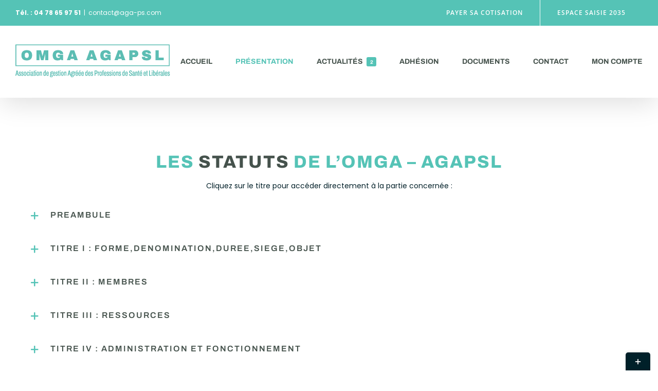

--- FILE ---
content_type: text/html; charset=UTF-8
request_url: https://www.aga-ps.com/statuts-de-lagapsl/
body_size: 28720
content:
<!DOCTYPE html>
<html class="avada-html-layout-wide avada-html-header-position-top" lang="fr-FR" prefix="og: http://ogp.me/ns# fb: http://ogp.me/ns/fb#">
<head>
	<meta http-equiv="X-UA-Compatible" content="IE=edge" />
	<meta http-equiv="Content-Type" content="text/html; charset=utf-8"/>
	<meta name="viewport" content="width=device-width, initial-scale=1" />
	<meta name='robots' content='index, follow, max-image-preview:large, max-snippet:-1, max-video-preview:-1' />

	<!-- This site is optimized with the Yoast SEO plugin v21.5 - https://yoast.com/wordpress/plugins/seo/ -->
	<title>Les statuts de l&#039;AGA-PSL</title>
	<meta name="description" content="Les statuts de l&#039;Association régie par la loi 1901. AGA-PSL a pour objet de développer l’usage de la comptabilité et de faciliter l’accomplissement de leurs obligations administratives et fiscales pour les professionnels membres des professions libérales." />
	<link rel="canonical" href="https://www.aga-ps.com/statuts-de-lagapsl/" />
	<meta property="og:locale" content="fr_FR" />
	<meta property="og:type" content="article" />
	<meta property="og:title" content="Les statuts de l&#039;AGA-PSL" />
	<meta property="og:description" content="Les statuts de l&#039;Association régie par la loi 1901. AGA-PSL a pour objet de développer l’usage de la comptabilité et de faciliter l’accomplissement de leurs obligations administratives et fiscales pour les professionnels membres des professions libérales." />
	<meta property="og:url" content="https://www.aga-ps.com/statuts-de-lagapsl/" />
	<meta property="og:site_name" content="OMGA AGAPS.L" />
	<meta property="article:modified_time" content="2021-07-09T13:41:55+00:00" />
	<meta name="twitter:card" content="summary_large_image" />
	<meta name="twitter:label1" content="Durée de lecture est." />
	<meta name="twitter:data1" content="29 minutes" />
	<script type="application/ld+json" class="yoast-schema-graph">{"@context":"https://schema.org","@graph":[{"@type":"WebPage","@id":"https://www.aga-ps.com/statuts-de-lagapsl/","url":"https://www.aga-ps.com/statuts-de-lagapsl/","name":"Les statuts de l'AGA-PSL","isPartOf":{"@id":"https://www.aga-ps.com/#website"},"datePublished":"2017-12-11T09:13:44+00:00","dateModified":"2021-07-09T13:41:55+00:00","description":"Les statuts de l'Association régie par la loi 1901. AGA-PSL a pour objet de développer l’usage de la comptabilité et de faciliter l’accomplissement de leurs obligations administratives et fiscales pour les professionnels membres des professions libérales.","breadcrumb":{"@id":"https://www.aga-ps.com/statuts-de-lagapsl/#breadcrumb"},"inLanguage":"fr-FR","potentialAction":[{"@type":"ReadAction","target":["https://www.aga-ps.com/statuts-de-lagapsl/"]}]},{"@type":"BreadcrumbList","@id":"https://www.aga-ps.com/statuts-de-lagapsl/#breadcrumb","itemListElement":[{"@type":"ListItem","position":1,"name":"Accueil","item":"https://www.aga-ps.com/"},{"@type":"ListItem","position":2,"name":"Statuts de l’OMGA AGA PS.L"}]},{"@type":"WebSite","@id":"https://www.aga-ps.com/#website","url":"https://www.aga-ps.com/","name":"OMGA AGAPS.L","description":"Association de Gestion Agréée des Professions de Santé et Libérales","potentialAction":[{"@type":"SearchAction","target":{"@type":"EntryPoint","urlTemplate":"https://www.aga-ps.com/?s={search_term_string}"},"query-input":"required name=search_term_string"}],"inLanguage":"fr-FR"}]}</script>
	<!-- / Yoast SEO plugin. -->


<link rel="alternate" type="application/rss+xml" title="OMGA AGAPS.L &raquo; Flux" href="https://www.aga-ps.com/feed/" />
<link rel="alternate" type="application/rss+xml" title="OMGA AGAPS.L &raquo; Flux des commentaires" href="https://www.aga-ps.com/comments/feed/" />
					<link rel="shortcut icon" href="https://www.aga-ps.com/wp-content/uploads/2021/07/favicon-32.png" type="image/x-icon" />
		
					<!-- Apple Touch Icon -->
			<link rel="apple-touch-icon" sizes="180x180" href="https://www.aga-ps.com/wp-content/uploads/2021/07/Favicon-180.png">
		
					<!-- Android Icon -->
			<link rel="icon" sizes="192x192" href="https://www.aga-ps.com/wp-content/uploads/2021/07/favicon-120.png">
		
					<!-- MS Edge Icon -->
			<meta name="msapplication-TileImage" content="https://www.aga-ps.com/wp-content/uploads/2021/07/favicon-152.png">
				
		<meta property="og:title" content="Statuts de l’OMGA AGA PS.L"/>
		<meta property="og:type" content="article"/>
		<meta property="og:url" content="https://www.aga-ps.com/statuts-de-lagapsl/"/>
		<meta property="og:site_name" content="OMGA AGAPS.L"/>
		<meta property="og:description" content="LES STATUTS DE L&#039;OMGA - AGAPSL
Cliquez sur le titre pour accéder directement à la partie concernée : 

Les présents statuts procèdent de la transformation de l’association de gestion agréée
dénommée AGA-PSL qui a obtenu son agrément le 17 février 1978 Référence D 12
par la Direction des Services Fiscaux de LYON."/>

									<meta property="og:image" content="https://www.aga-ps.com/wp-content/uploads/2021/07/Logo-Aga-PSL.png"/>
							<script type="text/javascript">
/* <![CDATA[ */
window._wpemojiSettings = {"baseUrl":"https:\/\/s.w.org\/images\/core\/emoji\/14.0.0\/72x72\/","ext":".png","svgUrl":"https:\/\/s.w.org\/images\/core\/emoji\/14.0.0\/svg\/","svgExt":".svg","source":{"concatemoji":"https:\/\/www.aga-ps.com\/wp-includes\/js\/wp-emoji-release.min.js?ver=6.4.3"}};
/*! This file is auto-generated */
!function(i,n){var o,s,e;function c(e){try{var t={supportTests:e,timestamp:(new Date).valueOf()};sessionStorage.setItem(o,JSON.stringify(t))}catch(e){}}function p(e,t,n){e.clearRect(0,0,e.canvas.width,e.canvas.height),e.fillText(t,0,0);var t=new Uint32Array(e.getImageData(0,0,e.canvas.width,e.canvas.height).data),r=(e.clearRect(0,0,e.canvas.width,e.canvas.height),e.fillText(n,0,0),new Uint32Array(e.getImageData(0,0,e.canvas.width,e.canvas.height).data));return t.every(function(e,t){return e===r[t]})}function u(e,t,n){switch(t){case"flag":return n(e,"\ud83c\udff3\ufe0f\u200d\u26a7\ufe0f","\ud83c\udff3\ufe0f\u200b\u26a7\ufe0f")?!1:!n(e,"\ud83c\uddfa\ud83c\uddf3","\ud83c\uddfa\u200b\ud83c\uddf3")&&!n(e,"\ud83c\udff4\udb40\udc67\udb40\udc62\udb40\udc65\udb40\udc6e\udb40\udc67\udb40\udc7f","\ud83c\udff4\u200b\udb40\udc67\u200b\udb40\udc62\u200b\udb40\udc65\u200b\udb40\udc6e\u200b\udb40\udc67\u200b\udb40\udc7f");case"emoji":return!n(e,"\ud83e\udef1\ud83c\udffb\u200d\ud83e\udef2\ud83c\udfff","\ud83e\udef1\ud83c\udffb\u200b\ud83e\udef2\ud83c\udfff")}return!1}function f(e,t,n){var r="undefined"!=typeof WorkerGlobalScope&&self instanceof WorkerGlobalScope?new OffscreenCanvas(300,150):i.createElement("canvas"),a=r.getContext("2d",{willReadFrequently:!0}),o=(a.textBaseline="top",a.font="600 32px Arial",{});return e.forEach(function(e){o[e]=t(a,e,n)}),o}function t(e){var t=i.createElement("script");t.src=e,t.defer=!0,i.head.appendChild(t)}"undefined"!=typeof Promise&&(o="wpEmojiSettingsSupports",s=["flag","emoji"],n.supports={everything:!0,everythingExceptFlag:!0},e=new Promise(function(e){i.addEventListener("DOMContentLoaded",e,{once:!0})}),new Promise(function(t){var n=function(){try{var e=JSON.parse(sessionStorage.getItem(o));if("object"==typeof e&&"number"==typeof e.timestamp&&(new Date).valueOf()<e.timestamp+604800&&"object"==typeof e.supportTests)return e.supportTests}catch(e){}return null}();if(!n){if("undefined"!=typeof Worker&&"undefined"!=typeof OffscreenCanvas&&"undefined"!=typeof URL&&URL.createObjectURL&&"undefined"!=typeof Blob)try{var e="postMessage("+f.toString()+"("+[JSON.stringify(s),u.toString(),p.toString()].join(",")+"));",r=new Blob([e],{type:"text/javascript"}),a=new Worker(URL.createObjectURL(r),{name:"wpTestEmojiSupports"});return void(a.onmessage=function(e){c(n=e.data),a.terminate(),t(n)})}catch(e){}c(n=f(s,u,p))}t(n)}).then(function(e){for(var t in e)n.supports[t]=e[t],n.supports.everything=n.supports.everything&&n.supports[t],"flag"!==t&&(n.supports.everythingExceptFlag=n.supports.everythingExceptFlag&&n.supports[t]);n.supports.everythingExceptFlag=n.supports.everythingExceptFlag&&!n.supports.flag,n.DOMReady=!1,n.readyCallback=function(){n.DOMReady=!0}}).then(function(){return e}).then(function(){var e;n.supports.everything||(n.readyCallback(),(e=n.source||{}).concatemoji?t(e.concatemoji):e.wpemoji&&e.twemoji&&(t(e.twemoji),t(e.wpemoji)))}))}((window,document),window._wpemojiSettings);
/* ]]> */
</script>
		<style id="content-control-block-styles">
			@media (max-width: 640px) {
	.cc-hide-on-mobile {
		display: none !important;
	}
}
@media (min-width: 641px) and (max-width: 920px) {
	.cc-hide-on-tablet {
		display: none !important;
	}
}
@media (min-width: 921px) and (max-width: 1440px) {
	.cc-hide-on-desktop {
		display: none !important;
	}
}		</style>
		<style id='wp-emoji-styles-inline-css' type='text/css'>

	img.wp-smiley, img.emoji {
		display: inline !important;
		border: none !important;
		box-shadow: none !important;
		height: 1em !important;
		width: 1em !important;
		margin: 0 0.07em !important;
		vertical-align: -0.1em !important;
		background: none !important;
		padding: 0 !important;
	}
</style>
<link rel='stylesheet' id='content-control-block-styles-css' href='https://www.aga-ps.com/wp-content/plugins/content-control/dist/style-block-editor.css?ver=2.0.12' type='text/css' media='all' />
<style id='woocommerce-inline-inline-css' type='text/css'>
.woocommerce form .form-row .required { visibility: visible; }
</style>
<link rel='stylesheet' id='dashicons-css' href='https://www.aga-ps.com/wp-includes/css/dashicons.min.css?ver=6.4.3' type='text/css' media='all' />
<link rel='stylesheet' id='fusion-dynamic-css-css' href='https://www.aga-ps.com/wp-content/uploads/fusion-styles/c55feff52ce70205fa0af0819e75d87f.min.css?ver=3.11.4' type='text/css' media='all' />
<script type="text/javascript" src="https://www.aga-ps.com/wp-includes/js/jquery/jquery.min.js?ver=3.7.1" id="jquery-core-js"></script>
<script type="text/javascript" src="https://www.aga-ps.com/wp-includes/js/jquery/jquery-migrate.min.js?ver=3.4.1" id="jquery-migrate-js"></script>
<link rel="https://api.w.org/" href="https://www.aga-ps.com/wp-json/" /><link rel="alternate" type="application/json" href="https://www.aga-ps.com/wp-json/wp/v2/pages/2264" /><link rel="EditURI" type="application/rsd+xml" title="RSD" href="https://www.aga-ps.com/xmlrpc.php?rsd" />
<meta name="generator" content="WordPress 6.4.3" />
<meta name="generator" content="WooCommerce 8.2.2" />
<link rel='shortlink' href='https://www.aga-ps.com/?p=2264' />
<link rel="alternate" type="application/json+oembed" href="https://www.aga-ps.com/wp-json/oembed/1.0/embed?url=https%3A%2F%2Fwww.aga-ps.com%2Fstatuts-de-lagapsl%2F" />
<link rel="alternate" type="text/xml+oembed" href="https://www.aga-ps.com/wp-json/oembed/1.0/embed?url=https%3A%2F%2Fwww.aga-ps.com%2Fstatuts-de-lagapsl%2F&#038;format=xml" />
<style type="text/css" id="css-fb-visibility">@media screen and (max-width: 640px){.fusion-no-small-visibility{display:none !important;}body .sm-text-align-center{text-align:center !important;}body .sm-text-align-left{text-align:left !important;}body .sm-text-align-right{text-align:right !important;}body .sm-flex-align-center{justify-content:center !important;}body .sm-flex-align-flex-start{justify-content:flex-start !important;}body .sm-flex-align-flex-end{justify-content:flex-end !important;}body .sm-mx-auto{margin-left:auto !important;margin-right:auto !important;}body .sm-ml-auto{margin-left:auto !important;}body .sm-mr-auto{margin-right:auto !important;}body .fusion-absolute-position-small{position:absolute;top:auto;width:100%;}.awb-sticky.awb-sticky-small{ position: sticky; top: var(--awb-sticky-offset,0); }}@media screen and (min-width: 641px) and (max-width: 1024px){.fusion-no-medium-visibility{display:none !important;}body .md-text-align-center{text-align:center !important;}body .md-text-align-left{text-align:left !important;}body .md-text-align-right{text-align:right !important;}body .md-flex-align-center{justify-content:center !important;}body .md-flex-align-flex-start{justify-content:flex-start !important;}body .md-flex-align-flex-end{justify-content:flex-end !important;}body .md-mx-auto{margin-left:auto !important;margin-right:auto !important;}body .md-ml-auto{margin-left:auto !important;}body .md-mr-auto{margin-right:auto !important;}body .fusion-absolute-position-medium{position:absolute;top:auto;width:100%;}.awb-sticky.awb-sticky-medium{ position: sticky; top: var(--awb-sticky-offset,0); }}@media screen and (min-width: 1025px){.fusion-no-large-visibility{display:none !important;}body .lg-text-align-center{text-align:center !important;}body .lg-text-align-left{text-align:left !important;}body .lg-text-align-right{text-align:right !important;}body .lg-flex-align-center{justify-content:center !important;}body .lg-flex-align-flex-start{justify-content:flex-start !important;}body .lg-flex-align-flex-end{justify-content:flex-end !important;}body .lg-mx-auto{margin-left:auto !important;margin-right:auto !important;}body .lg-ml-auto{margin-left:auto !important;}body .lg-mr-auto{margin-right:auto !important;}body .fusion-absolute-position-large{position:absolute;top:auto;width:100%;}.awb-sticky.awb-sticky-large{ position: sticky; top: var(--awb-sticky-offset,0); }}</style>	<noscript><style>.woocommerce-product-gallery{ opacity: 1 !important; }</style></noscript>
	<style type="text/css" id="custom-background-css">
body.custom-background { background-color: #74d640; }
</style>
	<meta name="generator" content="Powered by Slider Revolution 6.6.18 - responsive, Mobile-Friendly Slider Plugin for WordPress with comfortable drag and drop interface." />
<link rel="icon" href="https://www.aga-ps.com/wp-content/uploads/2021/07/cropped-favicon-152-32x32.png" sizes="32x32" />
<link rel="icon" href="https://www.aga-ps.com/wp-content/uploads/2021/07/cropped-favicon-152-192x192.png" sizes="192x192" />
<link rel="apple-touch-icon" href="https://www.aga-ps.com/wp-content/uploads/2021/07/cropped-favicon-152-180x180.png" />
<meta name="msapplication-TileImage" content="https://www.aga-ps.com/wp-content/uploads/2021/07/cropped-favicon-152-270x270.png" />
<script>function setREVStartSize(e){
			//window.requestAnimationFrame(function() {
				window.RSIW = window.RSIW===undefined ? window.innerWidth : window.RSIW;
				window.RSIH = window.RSIH===undefined ? window.innerHeight : window.RSIH;
				try {
					var pw = document.getElementById(e.c).parentNode.offsetWidth,
						newh;
					pw = pw===0 || isNaN(pw) || (e.l=="fullwidth" || e.layout=="fullwidth") ? window.RSIW : pw;
					e.tabw = e.tabw===undefined ? 0 : parseInt(e.tabw);
					e.thumbw = e.thumbw===undefined ? 0 : parseInt(e.thumbw);
					e.tabh = e.tabh===undefined ? 0 : parseInt(e.tabh);
					e.thumbh = e.thumbh===undefined ? 0 : parseInt(e.thumbh);
					e.tabhide = e.tabhide===undefined ? 0 : parseInt(e.tabhide);
					e.thumbhide = e.thumbhide===undefined ? 0 : parseInt(e.thumbhide);
					e.mh = e.mh===undefined || e.mh=="" || e.mh==="auto" ? 0 : parseInt(e.mh,0);
					if(e.layout==="fullscreen" || e.l==="fullscreen")
						newh = Math.max(e.mh,window.RSIH);
					else{
						e.gw = Array.isArray(e.gw) ? e.gw : [e.gw];
						for (var i in e.rl) if (e.gw[i]===undefined || e.gw[i]===0) e.gw[i] = e.gw[i-1];
						e.gh = e.el===undefined || e.el==="" || (Array.isArray(e.el) && e.el.length==0)? e.gh : e.el;
						e.gh = Array.isArray(e.gh) ? e.gh : [e.gh];
						for (var i in e.rl) if (e.gh[i]===undefined || e.gh[i]===0) e.gh[i] = e.gh[i-1];
											
						var nl = new Array(e.rl.length),
							ix = 0,
							sl;
						e.tabw = e.tabhide>=pw ? 0 : e.tabw;
						e.thumbw = e.thumbhide>=pw ? 0 : e.thumbw;
						e.tabh = e.tabhide>=pw ? 0 : e.tabh;
						e.thumbh = e.thumbhide>=pw ? 0 : e.thumbh;
						for (var i in e.rl) nl[i] = e.rl[i]<window.RSIW ? 0 : e.rl[i];
						sl = nl[0];
						for (var i in nl) if (sl>nl[i] && nl[i]>0) { sl = nl[i]; ix=i;}
						var m = pw>(e.gw[ix]+e.tabw+e.thumbw) ? 1 : (pw-(e.tabw+e.thumbw)) / (e.gw[ix]);
						newh =  (e.gh[ix] * m) + (e.tabh + e.thumbh);
					}
					var el = document.getElementById(e.c);
					if (el!==null && el) el.style.height = newh+"px";
					el = document.getElementById(e.c+"_wrapper");
					if (el!==null && el) {
						el.style.height = newh+"px";
						el.style.display = "block";
					}
				} catch(e){
					console.log("Failure at Presize of Slider:" + e)
				}
			//});
		  };</script>
		<style type="text/css" id="wp-custom-css">
			.grecaptcha-badge {
	display: none !important;
}
.fusion-widget-area .cat-item.cat-item-1 {
	display: none !important;
}
#main .sidebar:not(.fusion-sticky-sidebar) {
	border-radius: 12px;
	padding: 0px 30px 40px !important;
	background-color: #f5f5f5;
}
.sidebar .widget .heading .widget-title, .sidebar .widget .widget-title {
	font-size: 24px !important;
}
.fusion-page-title-bar .fusion-page-title-row h1 {
	width: 70% !important;
}
.blog main {
	padding-top: 50px !important;
}
.fusion-recent-posts .columns .column .meta {
	display: none !important;
}
.post-content p, .fusion-recent-posts p {
	font-size: 14px !important;
}
#main .post h2 a, .fusion-recent-posts a {
	font-weight: 900;
	text-transform: uppercase;
	letter-spacing: 0px;
}
.fusion-blog-layout-large-alternate .fusion-post-large-alternate, .fusion-recent-posts.layout-date-on-side .columns .column {
	background-color: #f5f5f5 !important;
	padding: 30px !important;
	border-radius: 12px;
}		</style>
				<script type="text/javascript">
			var doc = document.documentElement;
			doc.setAttribute( 'data-useragent', navigator.userAgent );
		</script>
		<style id="wpforms-css-vars-root">
				:root {
					--wpforms-field-border-radius: 3px;
--wpforms-field-background-color: #ffffff;
--wpforms-field-border-color: rgba( 0, 0, 0, 0.25 );
--wpforms-field-text-color: rgba( 0, 0, 0, 0.7 );
--wpforms-label-color: rgba( 0, 0, 0, 0.85 );
--wpforms-label-sublabel-color: rgba( 0, 0, 0, 0.55 );
--wpforms-label-error-color: #d63637;
--wpforms-button-border-radius: 3px;
--wpforms-button-background-color: #066aab;
--wpforms-button-text-color: #ffffff;
--wpforms-field-size-input-height: 43px;
--wpforms-field-size-input-spacing: 15px;
--wpforms-field-size-font-size: 16px;
--wpforms-field-size-line-height: 19px;
--wpforms-field-size-padding-h: 14px;
--wpforms-field-size-checkbox-size: 16px;
--wpforms-field-size-sublabel-spacing: 5px;
--wpforms-field-size-icon-size: 1;
--wpforms-label-size-font-size: 16px;
--wpforms-label-size-line-height: 19px;
--wpforms-label-size-sublabel-font-size: 14px;
--wpforms-label-size-sublabel-line-height: 17px;
--wpforms-button-size-font-size: 17px;
--wpforms-button-size-height: 41px;
--wpforms-button-size-padding-h: 15px;
--wpforms-button-size-margin-top: 10px;

				}
			</style>
	</head>

<body class="page-template-default page page-id-2264 custom-background theme-Avada woocommerce-no-js fusion-image-hovers fusion-pagination-sizing fusion-button_type-flat fusion-button_span-yes fusion-button_gradient-linear avada-image-rollover-circle-no avada-image-rollover-yes avada-image-rollover-direction-fade fusion-body ltr fusion-sticky-header no-tablet-sticky-header no-mobile-sticky-header no-mobile-slidingbar avada-has-rev-slider-styles fusion-disable-outline fusion-sub-menu-fade mobile-logo-pos-left layout-wide-mode avada-has-boxed-modal-shadow-none layout-scroll-offset-full avada-has-zero-margin-offset-top fusion-top-header menu-text-align-center fusion-woo-product-design-clean fusion-woo-shop-page-columns-3 fusion-woo-related-columns-4 fusion-woo-archive-page-columns-3 fusion-woocommerce-equal-heights avada-has-woo-gallery-disabled woo-sale-badge-circle woo-outofstock-badge-top_bar mobile-menu-design-modern fusion-hide-pagination-text fusion-header-layout-v3 avada-responsive avada-footer-fx-none avada-menu-highlight-style-bottombar fusion-search-form-classic fusion-main-menu-search-overlay fusion-avatar-square avada-sticky-shrinkage avada-dropdown-styles avada-blog-layout-large alternate avada-blog-archive-layout-large alternate avada-header-shadow-yes avada-has-logo-background avada-menu-icon-position-left avada-has-megamenu-shadow avada-has-mainmenu-dropdown-divider avada-has-pagetitle-bg-full avada-has-100-footer avada-has-breadcrumb-mobile-hidden avada-has-titlebar-hide avada-has-footer-widget-bg-image avada-has-slidingbar-widgets avada-has-slidingbar-position-bottom avada-slidingbar-toggle-style-rectangle avada-has-slidingbar-sticky avada-has-pagination-padding avada-flyout-menu-direction-top avada-ec-views-v1" data-awb-post-id="2264">
		<a class="skip-link screen-reader-text" href="#content">Skip to content</a>

	<div id="boxed-wrapper">
		
		<div id="wrapper" class="fusion-wrapper">
			<div id="home" style="position:relative;top:-1px;"></div>
							
					
			<header class="fusion-header-wrapper fusion-header-shadow">
				<div class="fusion-header-v3 fusion-logo-alignment fusion-logo-left fusion-sticky-menu- fusion-sticky-logo-1 fusion-mobile-logo-1  fusion-mobile-menu-design-modern">
					
<div class="fusion-secondary-header">
	<div class="fusion-row">
					<div class="fusion-alignleft">
				<div class="fusion-contact-info"><span class="fusion-contact-info-phone-number"><strong>Tél. : 04 78 65 97 51</strong></span><span class="fusion-header-separator">|</span><span class="fusion-contact-info-email-address"><a href="mailto:co&#110;&#116;&#97;&#99;t&#64;a&#103;&#97;&#45;&#112;&#115;.&#99;o&#109;">co&#110;&#116;&#97;&#99;t&#64;a&#103;&#97;&#45;&#112;&#115;.&#99;o&#109;</a></span></div>			</div>
							<div class="fusion-alignright">
				<nav class="fusion-secondary-menu" role="navigation" aria-label="Secondary Menu"><ul id="menu-top-barre" class="menu"><li  id="menu-item-3496"  class="menu-item menu-item-type-custom menu-item-object-custom menu-item-3496 fusion-menu-item-button"  data-item-id="3496"><a  href="https://www.aga-ps.com/boutique/" class="fusion-bottombar-highlight"><span class="menu-text fusion-button button-default button-small">PAYER SA COTISATION</span></a></li><li  id="menu-item-3456"  class="menu-item menu-item-type-custom menu-item-object-custom menu-item-3456 fusion-menu-item-button"  data-item-id="3456"><a  href="https://agapsl-saisieweb.cegid.com/login.aspx" class="fusion-bottombar-highlight"><span class="menu-text fusion-button button-default button-small">ESPACE SAISIE 2035</span></a></li></ul></nav><nav class="fusion-mobile-nav-holder fusion-mobile-menu-text-align-left" aria-label="Secondary Mobile Menu"></nav>			</div>
			</div>
</div>
<div class="fusion-header-sticky-height"></div>
<div class="fusion-header">
	<div class="fusion-row">
					<div class="fusion-logo-background"><div class="fusion-logo" data-margin-top="35px" data-margin-bottom="20px" data-margin-left="0px" data-margin-right="0px">
			<a class="fusion-logo-link"  href="https://www.aga-ps.com/" >

						<!-- standard logo -->
			<img src="https://www.aga-ps.com/wp-content/uploads/2021/07/Logo-Aga-PSL.png" srcset="https://www.aga-ps.com/wp-content/uploads/2021/07/Logo-Aga-PSL.png 1x, https://www.aga-ps.com/wp-content/uploads/2021/07/Logo-AGA-PSL-Retina.png 2x" width="301" height="64" style="max-height:64px;height:auto;" alt="OMGA AGAPS.L Logo" data-retina_logo_url="https://www.aga-ps.com/wp-content/uploads/2021/07/Logo-AGA-PSL-Retina.png" class="fusion-standard-logo" />

											<!-- mobile logo -->
				<img src="https://www.aga-ps.com/wp-content/uploads/2021/07/Logo-Aga-PSL.png" srcset="https://www.aga-ps.com/wp-content/uploads/2021/07/Logo-Aga-PSL.png 1x, https://www.aga-ps.com/wp-content/uploads/2021/07/Logo-AGA-PSL-Retina.png 2x" width="301" height="64" style="max-height:64px;height:auto;" alt="OMGA AGAPS.L Logo" data-retina_logo_url="https://www.aga-ps.com/wp-content/uploads/2021/07/Logo-AGA-PSL-Retina.png" class="fusion-mobile-logo" />
			
											<!-- sticky header logo -->
				<img src="https://www.aga-ps.com/wp-content/uploads/2021/07/Logo-AGA-PSL-COURT.png" srcset="https://www.aga-ps.com/wp-content/uploads/2021/07/Logo-AGA-PSL-COURT.png 1x, https://www.aga-ps.com/wp-content/uploads/2021/07/Logo-AGA-PSL-COURT-RETINA.png 2x" width="300" height="43" style="max-height:43px;height:auto;" alt="OMGA AGAPS.L Logo" data-retina_logo_url="https://www.aga-ps.com/wp-content/uploads/2021/07/Logo-AGA-PSL-COURT-RETINA.png" class="fusion-sticky-logo" />
					</a>
		</div></div>		<nav class="fusion-main-menu" aria-label="Main Menu"><div class="fusion-overlay-search">		<form role="search" class="searchform fusion-search-form  fusion-search-form-classic" method="get" action="https://www.aga-ps.com/">
			<div class="fusion-search-form-content">

				
				<div class="fusion-search-field search-field">
					<label><span class="screen-reader-text">Search for:</span>
													<input type="search" value="" name="s" class="s" placeholder="Search..." required aria-required="true" aria-label="Search..."/>
											</label>
				</div>
				<div class="fusion-search-button search-button">
					<input type="submit" class="fusion-search-submit searchsubmit" aria-label="Search" value="&#xf002;" />
									</div>

				
			</div>


			
		</form>
		<div class="fusion-search-spacer"></div><a href="#" role="button" aria-label="Close Search" class="fusion-close-search"></a></div><ul id="menu-menu-principal" class="fusion-menu"><li  id="menu-item-27"  class="menu-item menu-item-type-post_type menu-item-object-page menu-item-27"  data-item-id="27"><a  href="https://www.aga-ps.com/home/" class="fusion-bottombar-highlight"><span class="menu-text">ACCUEIL</span></a></li><li  id="menu-item-26"  class="menu-item menu-item-type-post_type menu-item-object-page current-menu-ancestor current-menu-parent current_page_parent current_page_ancestor menu-item-has-children menu-item-26 fusion-dropdown-menu"  data-item-id="26"><a  href="https://www.aga-ps.com/presentation-agapsl/" class="fusion-bottombar-highlight"><span class="menu-text">PRÉSENTATION</span></a><ul class="sub-menu"><li  id="menu-item-2316"  class="menu-item menu-item-type-custom menu-item-object-custom menu-item-2316 fusion-dropdown-submenu" ><a  href="https://www.aga-ps.com/presentation-agapsl/#mission" class="fusion-bottombar-highlight"><span>Notre mission</span></a></li><li  id="menu-item-2318"  class="menu-item menu-item-type-custom menu-item-object-custom menu-item-2318 fusion-dropdown-submenu" ><a  href="https://www.aga-ps.com/presentation-agapsl/#histoire" class="fusion-bottombar-highlight"><span>Historique</span></a></li><li  id="menu-item-2289"  class="menu-item menu-item-type-post_type menu-item-object-page current-menu-item page_item page-item-2264 current_page_item menu-item-2289 fusion-dropdown-submenu" ><a  href="https://www.aga-ps.com/statuts-de-lagapsl/" class="fusion-bottombar-highlight"><span>Statuts de l&rsquo;AGAPSL</span></a></li><li  id="menu-item-2323"  class="menu-item menu-item-type-post_type menu-item-object-page menu-item-2323 fusion-dropdown-submenu" ><a  href="https://www.aga-ps.com/reglement-interieur/" class="fusion-bottombar-highlight"><span>Règlement intérieur</span></a></li></ul></li><li  id="menu-item-23"  class="menu-item menu-item-type-post_type menu-item-object-page menu-item-23"  data-item-id="23"><a  href="https://www.aga-ps.com/actualite/" class="fusion-bottombar-highlight fusion-has-highlight-label"><span class="menu-text">ACTUALITÉS<span class="fusion-menu-highlight-label" style="background-color:#55c3b6;color:#ffffff;">2</span></span></a></li><li  id="menu-item-1209"  class="menu-item menu-item-type-custom menu-item-object-custom menu-item-has-children menu-item-1209 fusion-dropdown-menu"  data-item-id="1209"><a  href="https://www.aga-ps.com/adhesion-agapsl/" class="fusion-bottombar-highlight"><span class="menu-text">ADHÉSION</span></a><ul class="sub-menu"><li  id="menu-item-3494"  class="menu-item menu-item-type-custom menu-item-object-custom menu-item-3494 fusion-dropdown-submenu" ><a  href="https://www.aga-ps.com/adhesion-agapsl/#bulletin" class="fusion-bottombar-highlight"><span>Adhérer à l&rsquo;AGAPSL</span></a></li><li  id="menu-item-3495"  class="menu-item menu-item-type-custom menu-item-object-custom menu-item-3495 fusion-dropdown-submenu" ><a  href="https://agapsl-saisieweb.cegid.com/login.aspx" class="fusion-bottombar-highlight"><span>Espace adhérents</span></a></li><li  id="menu-item-24457"  class="menu-item menu-item-type-post_type menu-item-object-page menu-item-24457 fusion-dropdown-submenu" ><a  href="https://www.aga-ps.com/formulaire-adhesion-agapsl/" class="fusion-bottombar-highlight"><span>Formulaire d’adhésion en ligne</span></a></li><li  id="menu-item-3493"  class="menu-item menu-item-type-post_type menu-item-object-page menu-item-3493 fusion-dropdown-submenu" ><a  href="https://www.aga-ps.com/boutique/" class="fusion-bottombar-highlight"><span><span class="fusion-megamenu-icon"><i class="glyphicon fa-cc-visa fab" aria-hidden="true"></i></span>Payer sa cotisation</span></a></li></ul></li><li  id="menu-item-2683"  class="menu-item menu-item-type-post_type menu-item-object-page menu-item-has-children menu-item-2683 fusion-dropdown-menu"  data-item-id="2683"><a  href="https://www.aga-ps.com/documentation/" class="fusion-bottombar-highlight"><span class="menu-text">DOCUMENTS</span></a><ul class="sub-menu"><li  id="menu-item-2552"  class="menu-item menu-item-type-custom menu-item-object-custom menu-item-2552 fusion-dropdown-submenu" ><a  href="https://www.aga-ps.com/documentation/#cerfa" class="fusion-bottombar-highlight"><span>Déclaration fiscale</span></a></li><li  id="menu-item-2593"  class="menu-item menu-item-type-custom menu-item-object-custom menu-item-2593 fusion-dropdown-submenu" ><a  href="https://www.aga-ps.com/documentation/#grilles" class="fusion-bottombar-highlight"><span>Grilles de salaire</span></a></li><li  id="menu-item-2594"  class="menu-item menu-item-type-custom menu-item-object-custom menu-item-2594 fusion-dropdown-submenu" ><a  href="https://www.aga-ps.com/documentation/#compta" class="fusion-bottombar-highlight"><span>Cours de comptabilité</span></a></li></ul></li><li  id="menu-item-24"  class="menu-item menu-item-type-post_type menu-item-object-page menu-item-24"  data-item-id="24"><a  href="https://www.aga-ps.com/contact/" class="fusion-bottombar-highlight"><span class="menu-text">CONTACT</span></a></li><li  id="menu-item-34899"  class="menu-item menu-item-type-post_type menu-item-object-page menu-item-34899"  data-item-id="34899"><a  href="https://www.aga-ps.com/mon-compte/" class="fusion-bottombar-highlight"><span class="menu-text">MON COMPTE</span></a></li></ul></nav>	<div class="fusion-mobile-menu-icons">
							<a href="#" class="fusion-icon awb-icon-bars" aria-label="Toggle mobile menu" aria-expanded="false"></a>
		
		
		
			</div>

<nav class="fusion-mobile-nav-holder fusion-mobile-menu-text-align-left" aria-label="Main Menu Mobile"></nav>

					</div>
</div>
				</div>
				<div class="fusion-clearfix"></div>
			</header>
								
							<div id="sliders-container" class="fusion-slider-visibility">
					</div>
				
					
							
			
						<main id="main" class="clearfix ">
				<div class="fusion-row" style="">
<section id="content" style="width: 100%;">
					<div id="post-2264" class="post-2264 page type-page status-publish hentry">
			<span class="entry-title rich-snippet-hidden">Statuts de l’OMGA AGA PS.L</span><span class="vcard rich-snippet-hidden"><span class="fn"><a href="https://www.aga-ps.com/author/jnc/" title="Articles par JNC" rel="author">JNC</a></span></span><span class="updated rich-snippet-hidden">2021-07-09T15:41:55+02:00</span>
			
			<div class="post-content">
				<div class="fusion-fullwidth fullwidth-box fusion-builder-row-1 nonhundred-percent-fullwidth non-hundred-percent-height-scrolling" style="--awb-border-radius-top-left:0px;--awb-border-radius-top-right:0px;--awb-border-radius-bottom-right:0px;--awb-border-radius-bottom-left:0px;--awb-flex-wrap:wrap;" ><div class="fusion-builder-row fusion-row"><div class="fusion-layout-column fusion_builder_column fusion-builder-column-0 fusion_builder_column_1_1 1_1 fusion-one-full fusion-column-first fusion-column-last" style="--awb-bg-size:cover;"><div class="fusion-column-wrapper fusion-flex-column-wrapper-legacy"><div class="fusion-text fusion-text-1"><h1 style="text-align: center;">LES <span style="color: #45524c;">STATUTS</span> DE L&rsquo;OMGA &#8211; AGAPSL</h1>
<p style="text-align: center;">Cliquez sur le titre pour accéder directement à la partie concernée :</p>
</div><div class="accordian fusion-accordian" style="--awb-border-size:0px;--awb-icon-size:25px;--awb-content-font-size:18px;--awb-icon-alignment:left;--awb-hover-color:#ffffff;--awb-border-color:#e7e4e2;--awb-background-color:#ffffff;--awb-divider-color:#e0dede;--awb-divider-hover-color:#e0dede;--awb-icon-color:#55c3b6;--awb-title-color:#45524c;--awb-content-color:#002029;--awb-icon-box-color:#333333;--awb-toggle-hover-accent-color:#55c3b6;--awb-title-font-family:&quot;Archivo&quot;;--awb-title-font-weight:600;--awb-title-font-style:normal;--awb-title-font-size:16px;--awb-content-font-family:&quot;Poppins&quot;;--awb-content-font-style:normal;--awb-content-font-weight:regular;"><div class="panel-group fusion-toggle-icon-unboxed" id="accordion-2264-1"><div class="fusion-panel panel-default panel-e3602f6b277a2639b fusion-toggle-no-divider fusion-toggle-boxed-mode"><div class="panel-heading"><h4 class="panel-title toggle" id="toggle_e3602f6b277a2639b"><a aria-expanded="false" aria-controls="e3602f6b277a2639b" role="button" data-toggle="collapse" data-parent="#accordion-2264-1" data-target="#e3602f6b277a2639b" href="#e3602f6b277a2639b"><span class="fusion-toggle-icon-wrapper" aria-hidden="true"><i class="fa-fusion-box active-icon awb-icon-minus" aria-hidden="true"></i><i class="fa-fusion-box inactive-icon awb-icon-plus" aria-hidden="true"></i></span><span class="fusion-toggle-heading">PREAMBULE</span></a></h4></div><div id="e3602f6b277a2639b" class="panel-collapse collapse " aria-labelledby="toggle_e3602f6b277a2639b"><div class="panel-body toggle-content fusion-clearfix">
<p>Les présents statuts procèdent de la transformation de l’association de gestion agréée<br />
dénommée AGA-PSL qui a obtenu son agrément le 17 février 1978 Référence D 12<br />
par la Direction des Services Fiscaux de LYON. Cette association porte le numéro<br />
204 690 .</p>
</div></div></div><div class="fusion-panel panel-default panel-fde25bfe9c6b2b275 fusion-toggle-no-divider fusion-toggle-boxed-mode"><div class="panel-heading"><h4 class="panel-title toggle" id="toggle_fde25bfe9c6b2b275"><a aria-expanded="false" aria-controls="fde25bfe9c6b2b275" role="button" data-toggle="collapse" data-parent="#accordion-2264-1" data-target="#fde25bfe9c6b2b275" href="#fde25bfe9c6b2b275"><span class="fusion-toggle-icon-wrapper" aria-hidden="true"><i class="fa-fusion-box active-icon awb-icon-minus" aria-hidden="true"></i><i class="fa-fusion-box inactive-icon awb-icon-plus" aria-hidden="true"></i></span><span class="fusion-toggle-heading">TITRE I : FORME,DENOMINATION,DUREE,SIEGE,OBJET</span></a></h4></div><div id="fde25bfe9c6b2b275" class="panel-collapse collapse " aria-labelledby="toggle_fde25bfe9c6b2b275"><div class="panel-body toggle-content fusion-clearfix">
<p><strong>TITRE I : FORME,DÉNOMINATION,DURÉE,SIÈGE,OBJET,MEMBRES</strong><strong><br />
</strong></p>
<p><strong><u>ARTICLE</u> <u>1</u>&#8211; DENOMINATION SOCIALE</strong></p>
<p>La dénomination de l’organisme mixte de gestion agréé est</p>
<p>« AGA-PSL », le sigle deviendra « OMGA AGA-PSL ». Il est désigné dans ce qui suit par les initiales «OMGA».</p>
<p><strong><u>ARTICLE</u> <u>2</u> – DUREE</strong></p>
<p>La durée de l’OMGA est fixée à 99 ans sous réserve du retrait ou du non renouvellement de son agrément.</p>
<p>En cas de retrait ou de non renouvellement de celui-ci, l’OMGA deviendrait une association relevant de la seule loi de 1901, mais devrait, en tout état de cause, subsister jusqu’au terme de la période pour laquelle il a des engagements de prestation à l’égard de ses adhérents. Ces derniers conservent en effet, le bénéfice de leurs avantages fiscaux et autres pour l’exercice en cours au moment de la perte de l’agrément.</p>
<p><strong><u>ARTICLE</u> <u>3</u> – SIEGE</strong></p>
<p>Le siège social de l’OMGA est fixé au 16, rue Fénelon &#8211; 69006 LYON. Il pourra être transféré en tout autre lieu par simple décision du Conseil d’Administration.</p>
<p><strong><u>ARTICLE</u> <u>4</u></strong> <strong>– OBJET</strong></p>
<p>L’OMGA est régi par les dispositions des articles 1649 quater K ter et 1649 quater K quater du code général des impôts, et les articles 371 Z bis à 371 Z septies de l’annexe Il du même code ainsi que par les dispositions issues des instructions administratives.</p>
<p>L’OMGA a pour objet de fournir à ses adhérents :</p>
<ul>
<li>membres de professions libérales et titulaires decharges et offices les services mentionnés à l’article 371 M, dans les conditions prévues par cet article.</li>
<li>industriels, commerçants, artisans ou agriculteurs les services mentionnés à l’article 371 A, dans les conditions prévues par cet article.</li>
</ul>
<p>Son objet est de :</p>
<ul>
<li>Fournir à l’ensemble de ses adhérents membres des professions libérales et titulaires des charges et offices, industriels, commerçants, artisans, agriculteurs une assistance en matière de gestion et de leur fournir une analyse des informations économiques, comptables et financières en matière de prévention des difficultés économiques et financières; développer chez ses adhérents l’usage de la comptabilité, sous réserve des dispositions de l’ordonnance n• 45-2138 du 19 septembre 1945 portant institution de l’ordre des experts-comptables et réglementant le titre et la profession d’expert-comptable, et de faciliter aux membres l’accomplissement de leurs obligations administratives et fiscales.</li>
<li>Réaliser pour l’ensemble de ses adhérents, sous sa propre responsabilité, un examen annuel en la forme des déclarations de résultats et de leurs annexes, de taxes sur le chiffre d’affaires, de cotisation sur la valeur ajoutée des entreprises et, le cas échéant, de revenus encaissés à l’étranger.</li>
<li>Procéder annuellement pour l’ensemble de ses adhérents à un contrôle de concordance, de cohérence et de vraisemblance des déclarations de résultats, de taxes sur le chiffre d’affaires, de cotisation sur la valeur ajoutée des entreprises et, le cas échéant, de revenus encaissés à l’étranger de l’ensemble de ses adhérents.</li>
</ul>
<ul>
<li>De réaliser un examen périodique de sincérité de l’ensemble de ses adhérents selon les conditions prévues par le 4• de l’article 371 E et le 4° de l’article 371 Q de l’annexe 2 du code général des impôts;</li>
<li>Fournir à l’ensemble de ses adhérents tous services en matière de gestion notamment dans les domaines de l’assistance technique et de la formation ayant trait au droit, à la fiscalité, à la comptabilité ou à la gestion; les formations sont également offertes au représentant de l’adhérent.</li>
<li>Assurer le respect de la nomenclature comptable, du plan comptable professionnel et du plan comptable général pour les BNC.</li>
<li>Télétransmettre aux services fiscaux les informations et documents correspondants à leurs obligations déclaratives, selon mandat de leurs membres.</li>
<li>De manière générale l’OMGA réalise toute mission que la loi lui impose ou lui permet.</li>
<li>L’OMGA ne peut agir en qualité de mandataire de ses membres adhérents et en particulier il ne peut présenter pour le compte de ces derniers des réclamations en matière fiscale.</li>
<li>Toute activité d’agent d’affaires lui est interdite.</li>
</ul>
<p><strong><u>ARTICLE</u> <u>5</u>&#8211; OBLIGATIONS</strong></p>
<p>L’OMGA s’engage à signer la convention d’agrément avec l’administration fiscale, qui comporte un certain nombre d’engagements, et en particulier:</p>
<ul>
<li>en cas de recours à la publicité, à ne pas porter atteinte à l’indépendance, à la dignité et à l’honneur de l’institution, pas plus qu’aux règles du secret professionnel, à la loyauté envers les adhérents et les autres OMGA se livrant à la même activité, quel que soit le support utilisé, et à n’avoir recours au démarchage que sous réserve de procurer au public visé une information utile, exempte de tout élément comparatif, ne contenant aucune inexactitude ni induisant le public en erreur, mise en œuvre avec discrétion et adoptant une expression décente et empreinte de retenue;</li>
</ul>
<ul>
<li>à faire figurer sur sa correspondanceet sur tous les documents établis par ses soins sa qualité d’OMGA et les références de la décision d’agrément;</li>
</ul>
<ul>
<li>à informer l’administration fiscale des modifications apportées à ses statuts et des changements intervenus en ce qui concerne les personnes qui le dirigent ou l’administrent, dans le délai d’un mois à compter de la réalisation de ces modifications ou changements;</li>
</ul>
<ul>
<li>à souscrire un contrat auprès d’une Société d’ Assurances ou d’un Assureur agréé en application du livre Ill du code des assurances, garantissant l’OMGA contre les conséquences pécuniaires de la responsabilité civile professionnelle qu’il peut encourir en raison des négligences et fautes commises dans l’exercice de ses activités;</li>
</ul>
<ul>
<li>à exiger de toute personne collaborant à ses travaux le respect du secret professionnel;</li>
</ul>
<ul>
<li>au cas où l’agrément lui serait retiré, à en informer ses adhérents dès réception de la notification de la décision de retrait d’agrément;</li>
<li>à contrôler la capacité de ses adhérents à respecter, le cas échéant, l’article 1- 47 A du livre des Procédures Fiscales;</li>
<li>à se soumettre à un contrôle de l’administration destiné à vérifier la conformité de son organisation et de ses travaux aux dispositions du code général des impôts;</li>
</ul>
<ul>
<li>à ne pas sous-traiter les missions prévues à l’article 1649 quater H à des professionnels de l’expertise comptable ou avocats dont l’adhérent a utilisé les services au titre de l’exercice contrôlé, ainsi que les structures dans lesquelles ceux ci exercent;</li>
<li>à ne pas obliger ses adhérents à un recours obligatoire à un professionnel de l’expertise comptable pour tenir ou surveiller leur comptabilité, ni à subordonner l’adhésion à une affiliation quelconque, notamment à un syndicat, ni d’une manière générale subordonner l’adhésion à une condition illégale, non prévue par les textes.</li>
</ul>
</div></div></div><div class="fusion-panel panel-default panel-23415a72ee40ab39b fusion-toggle-no-divider fusion-toggle-boxed-mode"><div class="panel-heading"><h4 class="panel-title toggle" id="toggle_23415a72ee40ab39b"><a aria-expanded="false" aria-controls="23415a72ee40ab39b" role="button" data-toggle="collapse" data-parent="#accordion-2264-1" data-target="#23415a72ee40ab39b" href="#23415a72ee40ab39b"><span class="fusion-toggle-icon-wrapper" aria-hidden="true"><i class="fa-fusion-box active-icon awb-icon-minus" aria-hidden="true"></i><i class="fa-fusion-box inactive-icon awb-icon-plus" aria-hidden="true"></i></span><span class="fusion-toggle-heading">TITRE II : MEMBRES</span></a></h4></div><div id="23415a72ee40ab39b" class="panel-collapse collapse " aria-labelledby="toggle_23415a72ee40ab39b"><div class="panel-body toggle-content fusion-clearfix">
<p><strong><u>ARTICLE</u> <u>6</u> &#8211; LES MEMBRES</strong></p>
<p><strong>L’OMGA respecte le seuil minimum d’adhérents selon</strong> l’article 371 B AN2 du CGI</p>
<p>L’OMGA se compose des catégories suivantes :</p>
<p><strong><u>Les membres fondateurs</u> :</strong></p>
<p>Ce sont les personnes physiques ayant l’une des qualités prévues à l’article 1649 quater C et quater F du code général des impôts : Madame Valérie BORELLY, expert comptable.</p>
<p><strong><u>Les membres adhérents</u> :</strong></p>
<p>&#8211; Les anciens membres de L’AGA-PS.L deviennent membre de l’OMGA</p>
<ul>
<li>Les membres des professions libérales et les titulaires de charges et offices imposés dans la catégorie des bénéfices non commerciaux.</li>
</ul>
<ul>
<li>Les personnes physiques et morales et groupements assimilés ayant la qualité de commerçants, artisans et inscrits au registre du commerce et des sociétés ou au répertoire des métiers ainsi que les agriculteurs.</li>
</ul>
<p>Le conseil d’administration peut refuser l’adhésion à tout professionnel qui en fait la demande et n’a pas à en justifier les motifs.</p>
<p>L’adhésion à l’organisme implique pour les membres adhérents relevant de l’article 1649 quater C, l’acceptation des statuts et notamment des clauses mentionnées au 3° de l’article 371 E de l’annexe Il au CGI :</p>
<ol>
<li>l’engagement de produire à la personne ou à l’organisme chargé de tenir et de présenter leurs documents comptables tous les éléments nécessaires à l’établissement d’une comptabilité sincère de leur exploitation.</li>
<li>l’obligation de communiquer à l’OMGA, le bilan, les comptes de résultat, tous documents annexes, ainsi que tout document sollicité par l’OMGA dans le cadre des contrôles réalisés en application de l’article 1649 quater E du code général des impôts. Ces documents peuvent être déposés par l’intermédiaire du membre de l’ordre des experts comptables en charge du dossier de l’adhérent.</li>
<li>l’autorisation pour l’OMGA de communiquer à l’administration fiscale, dans le cadre de l’assistance que ce dernier lui apporte, les documents mentionnés au présent article, à l’exception des documents, quels qu’ils soient, fournissant une vision exhaustive des opérations comptables de l’entreprise.</li>
<li>l’autorisation pour l’ OMGA de communiquer au membre de l’ordre ayant visé la déclaration de résultat, le dossier et le commentaire de gestion de l’exercice comptable concerné par ce visa, ainsi qu’une analyse des informations économiques, comptables et financières en matière de prévention des difficultés des entreprises</li>
<li>l’engagement d’informer leur clientèle de leur qualité d’adhérent d’un OMGA et de ses conséquences en ce qui concerne l’acceptation des règlements par chèque ou par carte bancaire selon les modalités fixées par les articles 371 LB à LE de l’annexe Il au code général des impôts.</li>
</ol>
<p>L’adhésion à l’organisme implique pour les membres adhérents relevant de l’article 1649 quater F :</p>
<ol>
<li>l’engagement par les membres soumis à un régime réel d’imposition de suivre les recommandations qui leur ont été adressées, conformément aux articles 371X à 371Z, par les ordres et organisations dont ils relèvent, en vue d’améliorer la connaissance des revenus de leurs ressortissants.</li>
<li>l’engagement par ceux de ces membres qui ne font pas élaborer leur déclaration par un expert-comptable, de lui communiquer préalablement à l’envoi au service des impôts des entreprises de la déclaration prévue à l’article 97 du code général des impôts, le montant du résultat imposable et l’ensemble des données utilisées pour la détermination de ce résultat ;</li>
<li>l’autorisation pour l’OMGA de communiquer à l’administration fiscale, dans le cadre de l’assistance que ce dernier lui apporte, les documents mentionnés au présent article, à l’exception des documents comptables, quels qu’ils soient, fournissant une vision exhaustive des opérations comptables de l’entreprise.</li>
<li>l’engagement d’informer leur clientèle de leur qualité d’adhérent d’un OMGA et de ses conséquences ence qui concerne l’acceptation des règlements par chèque oupar carte bancaire selon les modalités fixées par lesarticles 371 Y del’annexe I1 au code général des impôts.</li>
</ol>
<p>En cas de manquements graves ou répétés aux engagements ou obligations ci-dessus, l’adhérent pourra être exclu de l’OMGA dans les conditions prévues à l’article 371 Z de l’annexe Il au code général des impôts. Cette exclusion sera mentionnée au registre spécial prévu par les textes en vigueur.</p>
<p>L’adhésion à l’OMGA implique pour les membres adhérents d’accepter et respecter les statuts dudit organisme.</p>
<p>La qualité de membre de l’OMGA se perd en cas de :</p>
<ul>
<li>décès,</li>
<li>démission adressée, par écrit, au président de l’OMGA,</li>
<li>perte de la qualité ayant permis l’inscription,</li>
<li>pour non paiement de la cotisation après relances et ce sera considéré comme une démission au 31 décembre de l’année précédente,</li>
<li>exclusion prononcée par lacommission disciplinaire, émanation duconseil d’administration, selon une procédure définie par le règlement intérieur.</li>
</ul>
<p>&#8211; L’exclusion peut être prononcée pour motif grave ou, s’il s’agit d’un membre adhérent imposé d’après son bénéfice réel, pour le non-respect des engagements et obligations prévus à <u>l’article</u> <u>5</u> ci-dessus.</p>
<p>Le membre dont l’exclusion est projetée doit pouvoir présenter sa défense sur les faits qui lui sont reprochés.</p>
<p><strong><u>ARTICLE</u> <u>7</u> – COTISATIONS</strong></p>
<p>Le montant des cotisations annuelles est fixé par le conseil d’administration. Le défaut de règlement, après mise en demeure, entraîne l’exclusion de l’adhérent. La cotisation est identique pour l’ensemble des adhérents.</p>
<p>Toutefois:</p>
<p>La cotisation réclamée aux adhérents relevant du régime prévu à l’article 102 ter du code général des impôts, 64 bis ou 50-0 du même code, ainsi qu’aux entreprises adhérant à un organisme, au cours de leur première année d’activité peut être réduite au terme de l’article 371EA de l’annexe Il au code général des impôts. Cette cotisation peut aussi être réduite pour les adhérents relevant de l’article 1649 quater F du code général des impôts au terme de l’article 371QA de l’annexe Il au code général des impôts.</p>
<p>Pour les adhérents relevant de l’article 1649 quater FduCGI, la cotisation réclamée aux adhérents, sociétés de personnes et sociétés en participation n’ayant pas opté pour le régime fiscal des sociétés de capitaux ou sociétés civiles professionnelles constituées entre personnes réalisant des bénéfices non commerciaux, peut être majorée au terme de l’article 371 QA de l’annexe Il au code général des impôts.</p>
<p>L’écart de cotisation entre les membres adhérents relevant de l’article 1649 quater F et ceux relevant de l’article 1649 quater E ne peut être supérieur à 20% selon l’article 371 Z septies de l’annexe Il au code général des impôts.</p>
<p>Les prestations de services allant au-delà des missions légales doivent faire l’objet d’une facturation distincte et ne sont pas soumises à cette règle d’égalité.</p>
</div></div></div><div class="fusion-panel panel-default panel-0419698ec875114dc fusion-toggle-no-divider fusion-toggle-boxed-mode"><div class="panel-heading"><h4 class="panel-title toggle" id="toggle_0419698ec875114dc"><a aria-expanded="false" aria-controls="0419698ec875114dc" role="button" data-toggle="collapse" data-parent="#accordion-2264-1" data-target="#0419698ec875114dc" href="#0419698ec875114dc"><span class="fusion-toggle-icon-wrapper" aria-hidden="true"><i class="fa-fusion-box active-icon awb-icon-minus" aria-hidden="true"></i><i class="fa-fusion-box inactive-icon awb-icon-plus" aria-hidden="true"></i></span><span class="fusion-toggle-heading">TITRE III : RESSOURCES</span></a></h4></div><div id="0419698ec875114dc" class="panel-collapse collapse " aria-labelledby="toggle_0419698ec875114dc"><div class="panel-body toggle-content fusion-clearfix">
<p><strong><u>ARTICLE</u> <u>8</u> – RESSOURCES</strong></p>
<p>Pour assurer son indépendance, l’OMGA ne doit pas percevoir de subventions directes ou indirectes de ses membres fondateurs.</p>
<p>Les ressources de l’OMGA comprennent :</p>
<ul>
<li>le montant des cotisations versées par les adhérents,</li>
<li>les produits accessoires issus notamment de placements financiers,</li>
<li>de la location de biens immobiliers,</li>
<li>de rétributions pour prestations de services individualisées,</li>
<li>les dons et legs,</li>
<li>accessoirement des recettes publicitaires,</li>
<li>toute autre ressource qui n’est pas interdite par la loi,</li>
</ul>
<p>Le patrimoine de l’OMGA répond seul des engagements régulièrement contractés en son nom et des condamnations quelconques qui pourraient être prononcées contre lui, sans qu’aucun des sociétaires ou membres du conseil d’administration puisse en être responsable sur ses biens personnels.</p>
<p>Le fonds de réserve comprend les excédents bénéficiaires éventuels du compte de résultat annuel. Il est tenu une comptabilité faisant apparaître annuellement le compte de résultat et le bilan.</p>
</div></div></div><div class="fusion-panel panel-default panel-a7bd089abb3d0211c fusion-toggle-no-divider fusion-toggle-boxed-mode"><div class="panel-heading"><h4 class="panel-title toggle" id="toggle_a7bd089abb3d0211c"><a aria-expanded="false" aria-controls="a7bd089abb3d0211c" role="button" data-toggle="collapse" data-parent="#accordion-2264-1" data-target="#a7bd089abb3d0211c" href="#a7bd089abb3d0211c"><span class="fusion-toggle-icon-wrapper" aria-hidden="true"><i class="fa-fusion-box active-icon awb-icon-minus" aria-hidden="true"></i><i class="fa-fusion-box inactive-icon awb-icon-plus" aria-hidden="true"></i></span><span class="fusion-toggle-heading">TITRE IV : ADMINISTRATION ET FONCTIONNEMENT</span></a></h4></div><div id="a7bd089abb3d0211c" class="panel-collapse collapse " aria-labelledby="toggle_a7bd089abb3d0211c"><div class="panel-body toggle-content fusion-clearfix">
<p><strong><u>ARTICLE</u> 9 &#8211; COMPOSITON DU CONSEIL D’ADMINISTRATION</strong></p>
<p>L’OMGA est administré par un conseil d’administration comprenant les membres fondateurs et 14 membres adhérents dont la composition est la suivante :</p>
<ul>
<li>Dix membres élus parmi les sociétaires,</li>
<li>Quatre membres cooptés à la majorité par les dix membres élus et membres fondateurs pour représenter la diversité professionnelle des adhérents.</li>
</ul>
<p>Tout administrateur doit être adhérent à l ‘OMGA. à jour de sa cotisation.</p>
<p>Sa composition doit respecter les dispositions de l’article 371 E et 371 Q de l’annexe Il du CGI. La durée des fonctions des membres élus au conseil d’administration est fixée à 4 années; chaque année s’entendant de la période comprise entre deux assemblées générales annuelles.</p>
<p>Par exception, le Conseil d’Administration en place à la date des présents statuts poursuivra son mandat jusqu’à la prochaine assemblée générale en décembre 2020.</p>
<p>Nul ne peut faire partie du conseil d’administration s’il fait l’objet des mesures prévues à l’article 1750 du code général des impôts ou s’il a fait l’objet au cours des cinq dernières années:</p>
<ul>
<li>d’une condamnation susceptible de figurer au bulletin n° 2 prévu par l’article 775 du code de procédure pénale, à l’exception des condamnations pour homicide, blessures et coups involontaires et pour infraction au code de la route,</li>
<li>d’une amende fiscale prononcée par un tribunal,</li>
<li>d’une sanction fiscale prononcée par l’administration pour manœuvres frauduleuses.</li>
</ul>
<p>En cas de décès, de démission ou d’exclusion d’un membre du conseil d’administration, il sera pourvu à son remplacement par cooptation décidée par le conseil d’administration.</p>
<p>Cette cooptation doit être entérinée par la plus prochaine assemblée générale pour une période allant jusqu’à expiration du mandat du membre sortant. Si, pour quelque cause que ce soit, le renouvellement du conseil d’administration n’a pas lieu en temps utile, les fonctions des membres en exercice sont prorogées en vertu des présents statuts jusqu’à l’assemblée générale, qui procédera au renouvellement prévu.</p>
<p><strong><u>ARTICLE 10</u> &#8211; RÉUNIONS ET POUVOIRS DU CONSEIL D’ADMINISTRATION</strong></p>
<ol>
<li><strong>Réunions</strong></li>
</ol>
<p>Le conseil d’administration se réunit sur convocation de son président au moins 15 jours à l’avance par courrier simple ou électronique, ou sur demande écrite adressée au président par au moins le tiers des membres du CA. Pour la validité des délibérations, la présence ou la représentation de plus de la moitié des membres du conseil est nécessaire.</p>
<p>Chaque administrateur absent peut être représenté par un autre administrateur, chaque administrateur ne pouvant recevoir plus de 2 pouvoirs. Les décisions sont prises, sauf en cas de modification des statuts, à la majorité absolue des administrateurs présents ou représentés.</p>
<p>Pour les modifications des statuts, les décisions ne sont valables qu’en cas d’adoption des modifications par au moins les 2/3  des membres du Conseil d’Administration.</p>
<p>Il est tenu procès-verbal des séances. Ce procès-verbal indique le nom des administrateurs présents, excusés ou absents. Il fait état de la présence ou de l’absence de toute personne spécialement convoquée à la réunion.</p>
<ol start="2">
<li><strong>Pouvoirs</strong></li>
</ol>
<p>Le conseil d’administration est investi des pouvoirs les plus étendus pour la gestion et la défense de l’OMGA, sans que l’énumération ci- après soit limitative:</p>
<ul>
<li>Il donne des directives et surveille la gestion des membres du Bureau ;</li>
<li>Il fixe l’ordre du jour des assemblées générales, soumet à celles-ci toutes propositions et exécute toutes les résolutions adoptées en assemblée générale ;</li>
<li>Il peut instituer pour un objectif collectif précis et une durée déterminée tous comités d’études ou commissions dont la création se révélerait nécessaire en fonction de problèmes particuliers;</li>
<li>Il peut décider de la création d’antennes locales lorsque les besoins à satisfaire le justifient et dans le respect des dispositions réglementaires ;</li>
<li>Il peut conférer à une ou plusieurs personnes même prises en dehors du conseil d’administration, les pouvoirs qu’il juge convenables pour tous objets généraux et spéciaux ;</li>
<li>Il peut établir tout cahier des charges sur proposition d’une commission nommée spécialement à cet effet;</li>
<li>Il prend toutes décisions, d’investissements immobiliers, d’engagement d’emprunts de toute sorte.</li>
<li>Il se prononce, sur les rémunérations des travaux ponctuels confiés à des membres du conseil d’administration</li>
<li>Il autorise le président et le trésorier à faire tous achats, emprunts, aliénations ou locations nécessaires au fonctionnement de l’OMGA.</li>
<li>Il prononce les exclusions des membres en créant une commission spéciale nommée à cet effet par le conseil.</li>
<li>Il nomme le Censeur, et propose le Commissaire au Compte si l’OMGA en a l’obligation légale.</li>
<li>Il élit parmi ses membres à la majorité absolue un Président qui propose à son approbation un bureau</li>
</ul>
<ol start="3">
<li><strong>Le conseil d’administration a seul qualité pour :</strong></li>
</ol>
<ul>
<li>fixer le mode et le montant des cotisations,</li>
<li>arrêter chaque année les comptes de l’exercice clos et le budget prévisionnel,</li>
<li>modifier les statuts de l’OMGA</li>
</ul>
<p>Il peut consentir au Bureau ainsi qu’au directeur de l’OMGA toute délégation de pouvoir pour une question déterminée et un temps limité.</p>
<p>Les membres du Conseil peuvent recevoir une rémunération en raison de leur fonction élective sous forme d’indemnité forfaitaire, sur proposition du bureau dans le respect des règles contenues dans la Charte des bonnes pratiques des OGA.</p>
<p><strong><u>ARTICLE 11</u>&#8211; ROLES DU PRESIDENT, DU SECRETAIRE ET DU TRESORIER</strong></p>
<p><strong>Le président</strong></p>
<ul>
<li>Le président convoque et préside le bureau, le conseil d’administration et l’assemblée générale et peut inviter à toute réunion les agents rétribués de l’association.</li>
</ul>
<ul>
<li>Il représente l’OMGA dans tous les actes de la vie civile et est investi de tous pouvoirs à cet effet.</li>
</ul>
<ul>
<li>Il fait ouvrir pour le compte de·l’organisme, dans toute banque française, tout compte courant et d’avance sur des titres.</li>
</ul>
<ul>
<li>Il peut, avec l’accord du conseil d’administration, donner délégation à un membre du conseil d’administration pour instruire un dossier déterminé et en un temps limité. Il a notamment qualité pour ester en justice comme défendeur au nom de l’OMGA et comme demandeur, avec l’autorisation du conseil d’administration. Il peut former, dans les mêmes conditions, tous appels ou pourvois, mais ne peut transiger qu’avec</li>
</ul>
<p><strong>Le secrétaire</strong></p>
<p>Le secrétaire est chargé de tout ce qui concerne la correspondance et les archives.</p>
<p>Il rédige les procès-verbaux des réunions ou assemblées et, en général, toutes les écritures concernant le fonctionnement de l’OMGA, à l’exception de celles qui concernent la comptabilité.</p>
<p>Il fait tenir la liste chronologique des adhésions. Il tient le registre spécial prévu à l’article 5 de la loi du 1er juillet 1901.</p>
<p>Il assure l’exécution des formalités prescrites par ledit article.</p>
<p><strong>Le trésorier</strong></p>
<p>Le trésorier est chargé de tout ce qui concerne la gestion du patrimoine de l’OMGA.</p>
<p>Il tient, ou fait tenir, une comptabilité régulière de toutes les opérations effectuées, et rend compte au conseil d’administration, et présente à l’assemblée générale un rapport annuel.</p>
<p>Il effectue tous paiements après accord du Président.</p>
<p><strong><u>ARTICLE 12</u> &#8211; SECRET PROFESSIONNEL ET RESPONSABILITE DES ADMINISTRATEURS</strong></p>
<p>Les membres du conseil d’administration, sont astreints au secret professionnel, tout comme l’ensemble du personnel salarié de l’OMGA.-Les administrateurs ne sont responsables que de l’exécution de leur mandat et ne contractent aucune obligation personnelle en raison de leur gestion.</p>
<p>L’OMGA souscrira, pour ses administrateurs un contrat d’assurance dans le cadre de l’exécution de leur mandat.</p>
<p><strong><u>ARTICLE 13</u> &#8211; COMPOSITION DU BUREAU</strong></p>
<p>Le conseil d’administration élit en son sein un bureau composé de :</p>
<ul>
<li>un président,</li>
<li>un secrétaire et éventuellement un</li>
<li>un trésorier et éventuellement un</li>
<li>Un ou plusieurs vice-présidents</li>
</ul>
<p>Le président est élu pour 4 ans. Son mandat prend fin à l’issue de l’assemblée générale élective du Conseil d’administration. Les autres membres du bureau sont élus tous les 4 ans, sur proposition du président, à la majorité des membres du conseil. Ils sont rééligibles. Le bureau se réunit chaque fois que le président le juge nécessaire. Tout mode de convocation peut être employé.</p>
<p><strong><u>ARTICLE 14</u> &#8211; ROLE DU BUREAU</strong></p>
<p>Le Bureau assure l’exécution des décisions du conseil d’administration et est investi des pouvoirs les plus étendus pour faire ou autoriser tous les actes qui ne sont pas réservés au conseil d’administration ou à l’assemblée générale. Il établit, chaque année, les comptes de l’exercice clos, le projet de budget à soumettre au conseil d’administration et saisit celui-ci de toute proposition relative à la fixation des cotisations ; il peut déléguer ces dernières missions au trésorier ou à un de ses membres. Il exerce les attributions que lui délègue le conseil d’administration. En cas d’urgence, il prend toute décision incombant normalement à ce conseil sous réserve de rendre compte au dit conseil, lors de la prochaine réunion.</p>
<p>Le secrétaire est chargé de tout ce qui concerne la correspondance et les archives.</p>
<p><strong><u>ARTICLE 15</u> &#8211; ASSEMBLEE GENERALE ORDINAIRE</strong></p>
<p>L’assemblée générale de l’OMGA est composée des membres à jour de leurs cotisations et des personnes siégeant au conseil d’administration, chacun disposant d’une voix. L’assemblée Générale se réunit au moins une fois par an et chaque fois qu’elle est convoquée par le Président du Conseil d’Administration ou sur la demande de 5% au moins de ses membres.</p>
<p>Elle doit:</p>
<ul>
<li>être informée de toutes les questions relatives au fonctionnement de l’Association sous réserve du respect du règlement intérieur s’il existe;</li>
</ul>
<ul>
<li>donner toutes autorisations au Conseil d’ Administration et au Bureau du Conseil pour effectuer toutes opérations entrant dans l’objet de l’Association et qui ne sont pas contraires aux dispositions de la Loi du 1erjuillet 1901;</li>
</ul>
<ul>
<li>procéder à l’élection des membres du Conseil d’Administration, le vote par correspondance est accepté.</li>
</ul>
<ul>
<li>Approuve la nomination du Censeur.</li>
</ul>
<ul>
<li>entendre les comptes-rendus sur la gestion du Conseil d’ Administration, sur la situation financière et morale de l’Association ainsi que le rapport du Censeur ou du Commissaire aux Comptes s’il en existe</li>
</ul>
<p><strong>Convocation et documents à communiquer</strong></p>
<ol>
<li>L’Assemblée Générale Ordinaire est convoquée par le Président au moins une fois par an dans l’année suivant la date de la clôture des</li>
<li>Le rapport du Censeur ou du Commissaire aux Comptes (s’il en existe un), rapport moral et le rapport de trésorerie sont obligatoirement mis à l’ordre du jour de l’Assemblée</li>
<li>La convocation se fait par courrier électronique ou sur demande de l’adhérent par papier, au moins 15 jours avant la date</li>
<li>Les adhérents qui souhaitent des documents papiers doivent en faire la demande écrite 20 jours avant la date de l’assemblée.</li>
</ol>
<p><strong>Validité des décisions</strong></p>
<p>L’Assemblée délibère valablement quel que soit le nombre des membres présents et représentés.</p>
<p>Toutes les délibérations de l’Assemblée Générale Ordinaire sont prises à la majorité des membres présents et représentés.</p>
<p><strong><u>ARTICLE 16</u> &#8211; ASSEMBLEE GENERALE EXTRAORDINAIRE</strong></p>
<p>L’assemblée générale de l’OMGA est composée des membres à jour de leur cotisation, chacun disposant d’une voix.</p>
<p><strong>Compétence</strong></p>
<p>L’assemblée Générale Extraordinaire délibérant dans les conditions ci-après a seule compétence pour statuer sur:</p>
<ul>
<li>La dissolution de l’OMGA et l’attribution de ses biens à une autre Association de but identique,</li>
<li>La fusion de l’OMGA et l’apport de ses biens à une autre Association de but identique.</li>
</ul>
<p>L’assemblée Générale Extraordinaire est convoquée par le Président :</p>
<ul>
<li>soit d’office, lorsque la demande de renouvellement d’agrément a fait l’objet d’un refus ou lorsque l’agrément a été retiré,</li>
<li>soit sur avis conforme du Conseil d’Administration,</li>
<li>soit sur demande écrite de 10 % des membres de l’OMGA.</li>
</ul>
<p>Dans ce dernier cas, la demande doit être adressée au Secrétaire par lettre simple et la réunion de l’Assemblée Générale Extraordinaire doit avoir lieu dans les 30 jours suivant la date de réception de cette demande.</p>
<p>Les projets de dissolution, de fusion doivent être notifiés par tous moyens, y compris électroniques à tous les membres de l’OMGA au moins en même temps que la convocation à l’Assemblée Générale Extraordinaire.</p>
<p><strong>Quorum</strong></p>
<p>L’Assemblée Générale Extraordinaire délibère valablement quelque soit le nombre de sociétaires présents et représentés aucun quorum n’est requis.</p>
<p><strong>Validité des décisions</strong></p>
<p>Toutes les décisions relevant de la compétence de l’Assemblée Générale Extraordinaire ne sont valablement adoptées que si elles recueillent au moins les 2/3 des voix des membres présents et représentés.</p>
</div></div></div><div class="fusion-panel panel-default panel-5782c876daf53116a fusion-toggle-no-divider fusion-toggle-boxed-mode"><div class="panel-heading"><h4 class="panel-title toggle" id="toggle_5782c876daf53116a"><a aria-expanded="false" aria-controls="5782c876daf53116a" role="button" data-toggle="collapse" data-parent="#accordion-2264-1" data-target="#5782c876daf53116a" href="#5782c876daf53116a"><span class="fusion-toggle-icon-wrapper" aria-hidden="true"><i class="fa-fusion-box active-icon awb-icon-minus" aria-hidden="true"></i><i class="fa-fusion-box inactive-icon awb-icon-plus" aria-hidden="true"></i></span><span class="fusion-toggle-heading">TITRE V : DISSOLUTION, LIQUIDATION</span></a></h4></div><div id="5782c876daf53116a" class="panel-collapse collapse " aria-labelledby="toggle_5782c876daf53116a"><div class="panel-body toggle-content fusion-clearfix">
<p><strong><u>ARTICLE 17</u> – DISSOLUTION</strong></p>
<p>L’assemblée générale, appelée à se prononcer sur la dissolution de l’OMGA est convoquée spécialement à cet effet, dans les conditions prévues à l’article précédent. La dissolution ne peut être votée qu’à la majorité des 2/3 des membres présents ou représentés.</p>
<p><strong><u>ARTICLE 18</u> – LIQUIDATION</strong></p>
<p>En cas de dissolution volontaire ou judiciaire, l’assemblée générale :</p>
<ul>
<li>statue sur la liquidation, à la majorité des deux tiers des membres présents ou représentés,</li>
<li>désigne un ou plusieurs liquidateurs qui en seront chargés,</li>
<li>attribue l’actif net à une ou plusieurs associations ayant un objet similaire à celui de l’OMGA dissout et à défaut, à un ou plusieurs établissements analogues, publics, ou reconnus d’utilité publique ou encore à des associations déclarées qui ont pour objet exclusif l’assistance, la bienfaisance, la recherche scientifique ou médicale, pouvant accepter les libéralités entre vifs ou testamentaires dans des conditions fixées par décret en Conseil d’Etat.</li>
</ul>
<p>En aucun cas, l’actif ne pourra être réparti entre les membres composant l’OMGA.</p>
<p>La dissolution devra faire l’objet d’une déclaration à la préfecture du département du siège social.</p>
</div></div></div><div class="fusion-panel panel-default panel-f78d33f4bd2c48ab6 fusion-toggle-no-divider fusion-toggle-boxed-mode"><div class="panel-heading"><h4 class="panel-title toggle" id="toggle_f78d33f4bd2c48ab6"><a aria-expanded="false" aria-controls="f78d33f4bd2c48ab6" role="button" data-toggle="collapse" data-parent="#accordion-2264-1" data-target="#f78d33f4bd2c48ab6" href="#f78d33f4bd2c48ab6"><span class="fusion-toggle-icon-wrapper" aria-hidden="true"><i class="fa-fusion-box active-icon awb-icon-minus" aria-hidden="true"></i><i class="fa-fusion-box inactive-icon awb-icon-plus" aria-hidden="true"></i></span><span class="fusion-toggle-heading">TITRE VI : CAPACITE JURIDIQUE, REGLEMENT INTERIEUR</span></a></h4></div><div id="f78d33f4bd2c48ab6" class="panel-collapse collapse " aria-labelledby="toggle_f78d33f4bd2c48ab6"><div class="panel-body toggle-content fusion-clearfix">
<p><strong><u>ARTICLE 19</u> : CAPACITE JURIDIQUE</strong></p>
<p>Conformément à l’article 5 de la loi du 1er juillet 1901, afin d’obtenir la capacité juridique, l’OMGA sera rendu public par déclaration à faire à la préfecture.</p>
<p>En conséquence, l’OMGA peut, sans autorisation spéciale, ester en justice, acquérir tous immeubles nécessaires à son administration et à son fonctionnement, contracter tous baux avec ou sans promesse de vente, édifier et modifier toutes constructions et, d’une façon générale, administrer en se conformant aux lois et règlements.</p>
<p>Il pourra, en outre, contracter tous emprunts dans les formes et conditions qui seront déterminées par le conseil d’administration.</p>
<p><strong><u>ARTICLE 20</u> : REGLEMENT INTERIEUR</strong></p>
<p>Un règlement intérieur est établi par le conseil d’administration. Ce règlement intérieur est destiné à fixer les divers points non prévus par les statuts, notamment ceux qui ont trait à l’administration interne de l’OMGA.</p>
</div></div></div><div class="fusion-panel panel-default panel-21d51929bbd0f8beb fusion-toggle-no-divider fusion-toggle-boxed-mode"><div class="panel-heading"><h4 class="panel-title toggle" id="toggle_21d51929bbd0f8beb"><a aria-expanded="false" aria-controls="21d51929bbd0f8beb" role="button" data-toggle="collapse" data-parent="#accordion-2264-1" data-target="#21d51929bbd0f8beb" href="#21d51929bbd0f8beb"><span class="fusion-toggle-icon-wrapper" aria-hidden="true"><i class="fa-fusion-box active-icon awb-icon-minus" aria-hidden="true"></i><i class="fa-fusion-box inactive-icon awb-icon-plus" aria-hidden="true"></i></span><span class="fusion-toggle-heading">TITRE VII : CONTROLE DES COMPTES</span></a></h4></div><div id="21d51929bbd0f8beb" class="panel-collapse collapse " aria-labelledby="toggle_21d51929bbd0f8beb"><div class="panel-body toggle-content fusion-clearfix">
<p><strong><u>ARTICLE 21</u> : COMMISSAIRE AUX COMPTES</strong></p>
<p>Un commissaire aux comptes devra être désigné en cas de dépassement des seuils fixés par le législateur, cette nomination relève de l’assemblée générale ordinaire et les fonctions du commissaire prendront effet dès l’exercice suivant la nomination.</p>
<p><strong><u>ARTICLE 22</u> : CENSEUR</strong></p>
<p>Un censeur doit être désigné conformément aux règles, cette nomination relève du conseil d’administration et ses fonctions prendront effet lors de l’exercice fiscal concernant sa nomination.</p>
</div></div></div></div></div><div class="fusion-clearfix"></div></div></div></div></div>
							</div>
																																							</div>
	</section>
						
					</div>  <!-- fusion-row -->
				</main>  <!-- #main -->
				
				
								
					
		<div class="fusion-footer">
					
	<footer class="fusion-footer-widget-area fusion-widget-area">
		<div class="fusion-row">
			<div class="fusion-columns fusion-columns-5 fusion-widget-area">
				
																									<div class="fusion-column col-lg-2 col-md-2 col-sm-2">
							<section id="custom_html-3" class="widget_text fusion-footer-widget-column widget widget_custom_html"><h4 class="widget-title">AGA-PSL</h4><div class="textwidget custom-html-widget"><ul style="--awb-iconcolor:#717171;--awb-line-height:23.8px;--awb-icon-width:23.8px;--awb-icon-height:23.8px;--awb-icon-margin:9.8px;--awb-content-margin:33.6px;" class="fusion-checklist fusion-checklist-1 fusion-checklist-default type-icons">
<li class="fusion-li-item" style=""><span class="icon-wrapper circle-no"><i class="fusion-li-icon fa fa-home" aria-hidden="true"></i></span><div class="fusion-li-item-content">
<p>16 rue Fénélon<br />
69006 Lyon<br />
France</p>
</div></li>
<li class="fusion-li-item" style=""><span class="icon-wrapper circle-no"><i class="fusion-li-icon fa fa-phone" aria-hidden="true"></i></span><div class="fusion-li-item-content">04 78 65 97 51</div></li>
<li class="fusion-li-item" style=""><span class="icon-wrapper circle-no"><i class="fusion-li-icon fa fa-envelope-o" aria-hidden="true"></i></span><div class="fusion-li-item-content"><a style="padding: 0;border-bottom: none" href="mailto:contact@aga-ps.com">contact@aga-ps.com</a></div></li><li class="fusion-li-item" style=""><span class="icon-wrapper circle-no"><i class="fusion-li-icon fa fa-clock-o" aria-hidden="true"></i></span><div class="fusion-li-item-content">Du lundi au vendredi<br />
de 9h00 à 18h00</div></li></ul></div><div style="clear:both;"></div></section><section id="text-2" class="fusion-footer-widget-column widget widget_text" style="border-style: solid;border-color:transparent;border-width:0px;"><h4 class="widget-title">MENTIONS LÉGALES</h4>			<div class="textwidget"><ul>
<li><a href="https://www.aga-ps.com/statuts-de-lagapsl/">STATUTS DE L&rsquo;ASSOCIATION</a></li>
<li><a href="https://www.aga-ps.com/conseil-dadministration/">CONSEIL D&rsquo;ADMINISTRATION</a></li>
<li><a href="https://www.aga-ps.com/siege-social/">SIÈGE SOCIAL</a></li>
<li><a href="https://www.aga-ps.com/cgu-rgpd/">CONDITIONS  D&rsquo;UTILISATION</a></li>
</ul>
</div>
		<div style="clear:both;"></div></section>																					</div>
																										<div class="fusion-column col-lg-2 col-md-2 col-sm-2">
							
		<section id="recent-posts-3" class="fusion-footer-widget-column widget widget_recent_entries">
		<h4 class="widget-title">Articles récents</h4>
		<ul>
											<li>
					<a href="https://www.aga-ps.com/reforme-du-calcul-des-cotisations-sociales-des-travailleurs-independants-et-effet-sur-la-2035-pour-le-calcul-des-charges-sociales/">Réforme du calcul des cotisations sociales des travailleurs indépendants et effet sur la 2035 pour le calcul des charges sociales </a>
											<span class="post-date">21 janvier 2026</span>
									</li>
											<li>
					<a href="https://www.aga-ps.com/convocation-assemblee-generale-du-12-fevrier-2026/">CONVOCATION ASSEMBLEE GENERALE DU 12 FEVRIER 2026</a>
											<span class="post-date">12 janvier 2026</span>
									</li>
											<li>
					<a href="https://www.aga-ps.com/ecf-vous-souhaitez-securiser-votre-situation-fiscale-et-limiter-les-risques-en-cas-de-controle-de-ladministration/">ECF : Vous souhaitez sécuriser votre situation fiscale et limiter les risques en cas de contrôle de l’administration ?</a>
											<span class="post-date">12 janvier 2026</span>
									</li>
											<li>
					<a href="https://www.aga-ps.com/fin-de-l-adsl-et-aide-financiere-pour-se-raccorder-a-la-fibre-optique/">FIN DE L ADSL ET AIDE FINANCIERE POUR SE RACCORDER A LA FIBRE OPTIQUE</a>
											<span class="post-date">9 janvier 2026</span>
									</li>
											<li>
					<a href="https://www.aga-ps.com/contribution-differentielle-sur-les-hauts-revenus-cdhr/">Contribution différentielle sur les hauts revenus (CDHR)</a>
											<span class="post-date">9 janvier 2026</span>
									</li>
					</ul>

		<div style="clear:both;"></div></section>																					</div>
																										<div class="fusion-column col-lg-2 col-md-2 col-sm-2">
							<section id="text-3" class="fusion-footer-widget-column widget widget_text"><h4 class="widget-title">Professions Éligibles</h4>			<div class="textwidget"><ul>
<li>MÉDECIN</li>
<li>SAGE-FEMME</li>
<li>PSYCHOLOGUE</li>
<li>DENTISTE</li>
<li>KINÉSITHÉRAPEUTE</li>
<li>ORTHOPHONISTE</li>
<li>VÉTÉRINAIRE</li>
<li>PODOLOGUE</li>
<li>INFIRMIER</li>
<li>CHIROPRACTEUR</li>
<li>AVOCAT</li>
<li>ARCHITECTES</li>
<li>WEBDESIGNER</li>
<li>INFORMATICIENS</li>
<li>COACH SPORTIF</li>
<li>EXPERT COMPTABLES, …</li>
</ul>
</div>
		<div style="clear:both;"></div></section>																					</div>
																										<div class="fusion-column col-lg-2 col-md-2 col-sm-2">
							<section id="text-4" class="fusion-footer-widget-column widget widget_text"><h4 class="widget-title">Documentation</h4>			<div class="textwidget"><ul style="margin-top: -7px;">
<li><a href="https://www.aga-ps.com/wp-content/uploads/2017/12/lalettreagapsl1trim16.pdf" target="_blank" rel="noopener">LETTRE D’ACTUALITES JURIDIQUES</a></li>
<li><a href="https://www.aga-ps.com/documentation/#grilles">GRILLES DE SALAIRES DES CABINETS</a></li>
<li><a href="https://www.aga-ps.com/wp-content/uploads/2017/12/manuel-saisie-2035.pdf" target="_blank" rel="noopener">MANUEL DE SAISIE 2035</a></li>
<li><a href="https://www.aga-ps.com/wp-content/uploads/2017/12/2035.pdf" target="_blank" rel="noopener">DECLARATION FISCALE 2035</a></li>
<li><a href="https://www.aga-ps.com/wp-content/uploads/2017/12/Bordereau-2016.pdf" target="_blank" rel="noopener">BORDEREAU COMPLEMENTAIRE 2035</a></li>
<li><a href="https://www.aga-ps.com/wp-content/uploads/2017/12/cotisation2017.pdf" target="_blank" rel="noopener">APPEL DE COTISATION</a></li>
<li><a href="https://www.aga-ps.com/wp-content/uploads/2017/12/agapslbulladh-1.pdf" target="_blank" rel="noopener">BULLETIN D’ADHESION</a></li>
<li><a href="https://www.aga-ps.com/wp-content/uploads/2017/12/mandatagapsl.pdf" target="_blank" rel="noopener">MANDAT AGA-PSL</a></li>
</ul>
</div>
		<div style="clear:both;"></div></section>																					</div>
																										<div class="fusion-column fusion-column-last col-lg-2 col-md-2 col-sm-2">
							<section id="text-5" class="fusion-footer-widget-column widget widget_text"><h4 class="widget-title">avantages de l’adhésion</h4>			<div class="textwidget"><ul>
<li>REDUCTIONS D’IMPOTS</li>
<li>DISPENSE DE PENALITES</li>
<li>FORMATION A LA GESTION LIBERALE</li>
</ul>
</div>
		<div style="clear:both;"></div></section><section id="text-6" class="fusion-footer-widget-column widget widget_text"><h4 class="widget-title">services en ligne</h4>			<div class="textwidget"><ul>
<li><a href="http://extranet.aga-ps.com/extranet/index_extranet.php" target="_blank" rel="noopener">ESPACE ADHERENT</a></li>
<li><a href="https://www.aga-ps.com/adhesion-agapsl/#bulletin">DEVENIR ADHERENT</a></li>
<li><a href="https://www.aga-ps.com/documentation/#indemnites">CALCUL DES INDEMNITES KILOMETRIQUES</a></li>
<li><a href="https://www.aga-ps.com/actualite/">ACTUALITES </a></li>
</ul>
</div>
		<div style="clear:both;"></div></section>																					</div>
																		
				<div class="fusion-clearfix"></div>
			</div> <!-- fusion-columns -->
		</div> <!-- fusion-row -->
	</footer> <!-- fusion-footer-widget-area -->

	
	<footer id="footer" class="fusion-footer-copyright-area fusion-footer-copyright-center">
		<div class="fusion-row">
			<div class="fusion-copyright-content">

				<div class="fusion-copyright-notice">
		<div>
		© AGA-PSL Tous droits réservés   |   Association de Gestion Agréée des Professions Libérales et de Santé   |   16 rue Fénélon - 69006 Lyon   |   
<a href="mailto:contact@aga-ps.com">
contact@aga-ps.com</a>   |   Tél. : 04.78.65.97.51   |   
<a href="http://www.sainthonore.fr">
Création SAINT HONORÉ</a>	</div>
</div>

			</div> <!-- fusion-fusion-copyright-content -->
		</div> <!-- fusion-row -->
	</footer> <!-- #footer -->
		</div> <!-- fusion-footer -->

		
											<div class="fusion-sliding-bar-wrapper">
									<div id="slidingbar-area" class="slidingbar-area fusion-sliding-bar-area fusion-widget-area fusion-sliding-bar-position-bottom fusion-sliding-bar-text-align-center fusion-sliding-bar-toggle-rectangle fusion-sliding-bar-sticky" data-breakpoint="1000" data-toggle="rectangle">
					<div class="fusion-sb-toggle-wrapper">
				<a class="fusion-sb-toggle" href="#"><span class="screen-reader-text">Toggle Sliding Bar Area</span></a>
			</div>
		
		<div id="slidingbar" class="fusion-sliding-bar">
						<div class="fusion-row">
								<div class="fusion-columns row fusion-columns-1 columns columns-1">

																														<div class="fusion-column col-lg-12 col-md-12 col-sm-12">
							<section id="text-12" class="fusion-slidingbar-widget-column widget widget_text"><h4 class="widget-title">NOUS CONTACTER :</h4>			<div class="textwidget"><p>16 rue Fénélon &#8211; 69006 Lyon, France</br><br />
Tél. : 04 78 65 97 51</br><br />
<a href="mailto:contact@aga-ps.com">contact@aga-ps.com</a></br><br />
Du lundi au vendredi de 9h00 à 18h00</p>
</div>
		<div style="clear:both;"></div></section>																						</div>
																																																																							<div class="fusion-clearfix"></div>
				</div>
			</div>
		</div>
	</div>
							</div>
					
												</div> <!-- wrapper -->
		</div> <!-- #boxed-wrapper -->
				<a class="fusion-one-page-text-link fusion-page-load-link" tabindex="-1" href="#" aria-hidden="true">Page load link</a>

		<div class="avada-footer-scripts">
			
		<script>
			window.RS_MODULES = window.RS_MODULES || {};
			window.RS_MODULES.modules = window.RS_MODULES.modules || {};
			window.RS_MODULES.waiting = window.RS_MODULES.waiting || [];
			window.RS_MODULES.defered = true;
			window.RS_MODULES.moduleWaiting = window.RS_MODULES.moduleWaiting || {};
			window.RS_MODULES.type = 'compiled';
		</script>
		<script type="text/javascript">
	document.addEventListener( 'wpcf7mailsent', function( event ) {
    if ( '2726' == event.detail.contactFormId ) {
		var typeAdhesion = jQuery('#type-adhesion option:selected').val();
		//alert("OK");
		jQuery.get("/panier/?add-to-cart=" + typeAdhesion, function() {
                location.replace ("/produits-comptabilites/");
        });
        //$.get("/panier/?add-to-cart=" + typeAdhesion);
		//location.replace ("/panier/?add-to-cart=" + typeAdhesion);
    }
}, false );
</script>
	<script type="text/javascript">
		(function () {
			var c = document.body.className;
			c = c.replace(/woocommerce-no-js/, 'woocommerce-js');
			document.body.className = c;
		})();
	</script>
	<style id='global-styles-inline-css' type='text/css'>
body{--wp--preset--color--black: #000000;--wp--preset--color--cyan-bluish-gray: #abb8c3;--wp--preset--color--white: #ffffff;--wp--preset--color--pale-pink: #f78da7;--wp--preset--color--vivid-red: #cf2e2e;--wp--preset--color--luminous-vivid-orange: #ff6900;--wp--preset--color--luminous-vivid-amber: #fcb900;--wp--preset--color--light-green-cyan: #7bdcb5;--wp--preset--color--vivid-green-cyan: #00d084;--wp--preset--color--pale-cyan-blue: #8ed1fc;--wp--preset--color--vivid-cyan-blue: #0693e3;--wp--preset--color--vivid-purple: #9b51e0;--wp--preset--color--awb-color-1: #ffffff;--wp--preset--color--awb-color-2: #f6f6f6;--wp--preset--color--awb-color-3: #e0dede;--wp--preset--color--awb-color-4: #55c3b6;--wp--preset--color--awb-color-5: #45524c;--wp--preset--color--awb-color-6: #333c4e;--wp--preset--color--awb-color-7: #333333;--wp--preset--color--awb-color-8: #002029;--wp--preset--color--awb-color-custom-10: #f2f1f0;--wp--preset--color--awb-color-custom-11: rgba(242,241,240,0.8);--wp--preset--color--awb-color-custom-12: #bebdbd;--wp--preset--color--awb-color-custom-13: #e8e8e8;--wp--preset--color--awb-color-custom-14: #e7e4e2;--wp--preset--color--awb-color-custom-15: #faf9f8;--wp--preset--gradient--vivid-cyan-blue-to-vivid-purple: linear-gradient(135deg,rgba(6,147,227,1) 0%,rgb(155,81,224) 100%);--wp--preset--gradient--light-green-cyan-to-vivid-green-cyan: linear-gradient(135deg,rgb(122,220,180) 0%,rgb(0,208,130) 100%);--wp--preset--gradient--luminous-vivid-amber-to-luminous-vivid-orange: linear-gradient(135deg,rgba(252,185,0,1) 0%,rgba(255,105,0,1) 100%);--wp--preset--gradient--luminous-vivid-orange-to-vivid-red: linear-gradient(135deg,rgba(255,105,0,1) 0%,rgb(207,46,46) 100%);--wp--preset--gradient--very-light-gray-to-cyan-bluish-gray: linear-gradient(135deg,rgb(238,238,238) 0%,rgb(169,184,195) 100%);--wp--preset--gradient--cool-to-warm-spectrum: linear-gradient(135deg,rgb(74,234,220) 0%,rgb(151,120,209) 20%,rgb(207,42,186) 40%,rgb(238,44,130) 60%,rgb(251,105,98) 80%,rgb(254,248,76) 100%);--wp--preset--gradient--blush-light-purple: linear-gradient(135deg,rgb(255,206,236) 0%,rgb(152,150,240) 100%);--wp--preset--gradient--blush-bordeaux: linear-gradient(135deg,rgb(254,205,165) 0%,rgb(254,45,45) 50%,rgb(107,0,62) 100%);--wp--preset--gradient--luminous-dusk: linear-gradient(135deg,rgb(255,203,112) 0%,rgb(199,81,192) 50%,rgb(65,88,208) 100%);--wp--preset--gradient--pale-ocean: linear-gradient(135deg,rgb(255,245,203) 0%,rgb(182,227,212) 50%,rgb(51,167,181) 100%);--wp--preset--gradient--electric-grass: linear-gradient(135deg,rgb(202,248,128) 0%,rgb(113,206,126) 100%);--wp--preset--gradient--midnight: linear-gradient(135deg,rgb(2,3,129) 0%,rgb(40,116,252) 100%);--wp--preset--font-size--small: 11.25px;--wp--preset--font-size--medium: 20px;--wp--preset--font-size--large: 22.5px;--wp--preset--font-size--x-large: 42px;--wp--preset--font-size--normal: 15px;--wp--preset--font-size--xlarge: 30px;--wp--preset--font-size--huge: 45px;--wp--preset--spacing--20: 0.44rem;--wp--preset--spacing--30: 0.67rem;--wp--preset--spacing--40: 1rem;--wp--preset--spacing--50: 1.5rem;--wp--preset--spacing--60: 2.25rem;--wp--preset--spacing--70: 3.38rem;--wp--preset--spacing--80: 5.06rem;--wp--preset--shadow--natural: 6px 6px 9px rgba(0, 0, 0, 0.2);--wp--preset--shadow--deep: 12px 12px 50px rgba(0, 0, 0, 0.4);--wp--preset--shadow--sharp: 6px 6px 0px rgba(0, 0, 0, 0.2);--wp--preset--shadow--outlined: 6px 6px 0px -3px rgba(255, 255, 255, 1), 6px 6px rgba(0, 0, 0, 1);--wp--preset--shadow--crisp: 6px 6px 0px rgba(0, 0, 0, 1);}:where(.is-layout-flex){gap: 0.5em;}:where(.is-layout-grid){gap: 0.5em;}body .is-layout-flow > .alignleft{float: left;margin-inline-start: 0;margin-inline-end: 2em;}body .is-layout-flow > .alignright{float: right;margin-inline-start: 2em;margin-inline-end: 0;}body .is-layout-flow > .aligncenter{margin-left: auto !important;margin-right: auto !important;}body .is-layout-constrained > .alignleft{float: left;margin-inline-start: 0;margin-inline-end: 2em;}body .is-layout-constrained > .alignright{float: right;margin-inline-start: 2em;margin-inline-end: 0;}body .is-layout-constrained > .aligncenter{margin-left: auto !important;margin-right: auto !important;}body .is-layout-constrained > :where(:not(.alignleft):not(.alignright):not(.alignfull)){max-width: var(--wp--style--global--content-size);margin-left: auto !important;margin-right: auto !important;}body .is-layout-constrained > .alignwide{max-width: var(--wp--style--global--wide-size);}body .is-layout-flex{display: flex;}body .is-layout-flex{flex-wrap: wrap;align-items: center;}body .is-layout-flex > *{margin: 0;}body .is-layout-grid{display: grid;}body .is-layout-grid > *{margin: 0;}:where(.wp-block-columns.is-layout-flex){gap: 2em;}:where(.wp-block-columns.is-layout-grid){gap: 2em;}:where(.wp-block-post-template.is-layout-flex){gap: 1.25em;}:where(.wp-block-post-template.is-layout-grid){gap: 1.25em;}.has-black-color{color: var(--wp--preset--color--black) !important;}.has-cyan-bluish-gray-color{color: var(--wp--preset--color--cyan-bluish-gray) !important;}.has-white-color{color: var(--wp--preset--color--white) !important;}.has-pale-pink-color{color: var(--wp--preset--color--pale-pink) !important;}.has-vivid-red-color{color: var(--wp--preset--color--vivid-red) !important;}.has-luminous-vivid-orange-color{color: var(--wp--preset--color--luminous-vivid-orange) !important;}.has-luminous-vivid-amber-color{color: var(--wp--preset--color--luminous-vivid-amber) !important;}.has-light-green-cyan-color{color: var(--wp--preset--color--light-green-cyan) !important;}.has-vivid-green-cyan-color{color: var(--wp--preset--color--vivid-green-cyan) !important;}.has-pale-cyan-blue-color{color: var(--wp--preset--color--pale-cyan-blue) !important;}.has-vivid-cyan-blue-color{color: var(--wp--preset--color--vivid-cyan-blue) !important;}.has-vivid-purple-color{color: var(--wp--preset--color--vivid-purple) !important;}.has-black-background-color{background-color: var(--wp--preset--color--black) !important;}.has-cyan-bluish-gray-background-color{background-color: var(--wp--preset--color--cyan-bluish-gray) !important;}.has-white-background-color{background-color: var(--wp--preset--color--white) !important;}.has-pale-pink-background-color{background-color: var(--wp--preset--color--pale-pink) !important;}.has-vivid-red-background-color{background-color: var(--wp--preset--color--vivid-red) !important;}.has-luminous-vivid-orange-background-color{background-color: var(--wp--preset--color--luminous-vivid-orange) !important;}.has-luminous-vivid-amber-background-color{background-color: var(--wp--preset--color--luminous-vivid-amber) !important;}.has-light-green-cyan-background-color{background-color: var(--wp--preset--color--light-green-cyan) !important;}.has-vivid-green-cyan-background-color{background-color: var(--wp--preset--color--vivid-green-cyan) !important;}.has-pale-cyan-blue-background-color{background-color: var(--wp--preset--color--pale-cyan-blue) !important;}.has-vivid-cyan-blue-background-color{background-color: var(--wp--preset--color--vivid-cyan-blue) !important;}.has-vivid-purple-background-color{background-color: var(--wp--preset--color--vivid-purple) !important;}.has-black-border-color{border-color: var(--wp--preset--color--black) !important;}.has-cyan-bluish-gray-border-color{border-color: var(--wp--preset--color--cyan-bluish-gray) !important;}.has-white-border-color{border-color: var(--wp--preset--color--white) !important;}.has-pale-pink-border-color{border-color: var(--wp--preset--color--pale-pink) !important;}.has-vivid-red-border-color{border-color: var(--wp--preset--color--vivid-red) !important;}.has-luminous-vivid-orange-border-color{border-color: var(--wp--preset--color--luminous-vivid-orange) !important;}.has-luminous-vivid-amber-border-color{border-color: var(--wp--preset--color--luminous-vivid-amber) !important;}.has-light-green-cyan-border-color{border-color: var(--wp--preset--color--light-green-cyan) !important;}.has-vivid-green-cyan-border-color{border-color: var(--wp--preset--color--vivid-green-cyan) !important;}.has-pale-cyan-blue-border-color{border-color: var(--wp--preset--color--pale-cyan-blue) !important;}.has-vivid-cyan-blue-border-color{border-color: var(--wp--preset--color--vivid-cyan-blue) !important;}.has-vivid-purple-border-color{border-color: var(--wp--preset--color--vivid-purple) !important;}.has-vivid-cyan-blue-to-vivid-purple-gradient-background{background: var(--wp--preset--gradient--vivid-cyan-blue-to-vivid-purple) !important;}.has-light-green-cyan-to-vivid-green-cyan-gradient-background{background: var(--wp--preset--gradient--light-green-cyan-to-vivid-green-cyan) !important;}.has-luminous-vivid-amber-to-luminous-vivid-orange-gradient-background{background: var(--wp--preset--gradient--luminous-vivid-amber-to-luminous-vivid-orange) !important;}.has-luminous-vivid-orange-to-vivid-red-gradient-background{background: var(--wp--preset--gradient--luminous-vivid-orange-to-vivid-red) !important;}.has-very-light-gray-to-cyan-bluish-gray-gradient-background{background: var(--wp--preset--gradient--very-light-gray-to-cyan-bluish-gray) !important;}.has-cool-to-warm-spectrum-gradient-background{background: var(--wp--preset--gradient--cool-to-warm-spectrum) !important;}.has-blush-light-purple-gradient-background{background: var(--wp--preset--gradient--blush-light-purple) !important;}.has-blush-bordeaux-gradient-background{background: var(--wp--preset--gradient--blush-bordeaux) !important;}.has-luminous-dusk-gradient-background{background: var(--wp--preset--gradient--luminous-dusk) !important;}.has-pale-ocean-gradient-background{background: var(--wp--preset--gradient--pale-ocean) !important;}.has-electric-grass-gradient-background{background: var(--wp--preset--gradient--electric-grass) !important;}.has-midnight-gradient-background{background: var(--wp--preset--gradient--midnight) !important;}.has-small-font-size{font-size: var(--wp--preset--font-size--small) !important;}.has-medium-font-size{font-size: var(--wp--preset--font-size--medium) !important;}.has-large-font-size{font-size: var(--wp--preset--font-size--large) !important;}.has-x-large-font-size{font-size: var(--wp--preset--font-size--x-large) !important;}
.wp-block-navigation a:where(:not(.wp-element-button)){color: inherit;}
:where(.wp-block-post-template.is-layout-flex){gap: 1.25em;}:where(.wp-block-post-template.is-layout-grid){gap: 1.25em;}
:where(.wp-block-columns.is-layout-flex){gap: 2em;}:where(.wp-block-columns.is-layout-grid){gap: 2em;}
.wp-block-pullquote{font-size: 1.5em;line-height: 1.6;}
</style>
<link rel='stylesheet' id='wp-block-library-css' href='https://www.aga-ps.com/wp-includes/css/dist/block-library/style.min.css?ver=6.4.3' type='text/css' media='all' />
<style id='wp-block-library-theme-inline-css' type='text/css'>
.wp-block-audio figcaption{color:#555;font-size:13px;text-align:center}.is-dark-theme .wp-block-audio figcaption{color:hsla(0,0%,100%,.65)}.wp-block-audio{margin:0 0 1em}.wp-block-code{border:1px solid #ccc;border-radius:4px;font-family:Menlo,Consolas,monaco,monospace;padding:.8em 1em}.wp-block-embed figcaption{color:#555;font-size:13px;text-align:center}.is-dark-theme .wp-block-embed figcaption{color:hsla(0,0%,100%,.65)}.wp-block-embed{margin:0 0 1em}.blocks-gallery-caption{color:#555;font-size:13px;text-align:center}.is-dark-theme .blocks-gallery-caption{color:hsla(0,0%,100%,.65)}.wp-block-image figcaption{color:#555;font-size:13px;text-align:center}.is-dark-theme .wp-block-image figcaption{color:hsla(0,0%,100%,.65)}.wp-block-image{margin:0 0 1em}.wp-block-pullquote{border-bottom:4px solid;border-top:4px solid;color:currentColor;margin-bottom:1.75em}.wp-block-pullquote cite,.wp-block-pullquote footer,.wp-block-pullquote__citation{color:currentColor;font-size:.8125em;font-style:normal;text-transform:uppercase}.wp-block-quote{border-left:.25em solid;margin:0 0 1.75em;padding-left:1em}.wp-block-quote cite,.wp-block-quote footer{color:currentColor;font-size:.8125em;font-style:normal;position:relative}.wp-block-quote.has-text-align-right{border-left:none;border-right:.25em solid;padding-left:0;padding-right:1em}.wp-block-quote.has-text-align-center{border:none;padding-left:0}.wp-block-quote.is-large,.wp-block-quote.is-style-large,.wp-block-quote.is-style-plain{border:none}.wp-block-search .wp-block-search__label{font-weight:700}.wp-block-search__button{border:1px solid #ccc;padding:.375em .625em}:where(.wp-block-group.has-background){padding:1.25em 2.375em}.wp-block-separator.has-css-opacity{opacity:.4}.wp-block-separator{border:none;border-bottom:2px solid;margin-left:auto;margin-right:auto}.wp-block-separator.has-alpha-channel-opacity{opacity:1}.wp-block-separator:not(.is-style-wide):not(.is-style-dots){width:100px}.wp-block-separator.has-background:not(.is-style-dots){border-bottom:none;height:1px}.wp-block-separator.has-background:not(.is-style-wide):not(.is-style-dots){height:2px}.wp-block-table{margin:0 0 1em}.wp-block-table td,.wp-block-table th{word-break:normal}.wp-block-table figcaption{color:#555;font-size:13px;text-align:center}.is-dark-theme .wp-block-table figcaption{color:hsla(0,0%,100%,.65)}.wp-block-video figcaption{color:#555;font-size:13px;text-align:center}.is-dark-theme .wp-block-video figcaption{color:hsla(0,0%,100%,.65)}.wp-block-video{margin:0 0 1em}.wp-block-template-part.has-background{margin-bottom:0;margin-top:0;padding:1.25em 2.375em}
</style>
<style id='classic-theme-styles-inline-css' type='text/css'>
/*! This file is auto-generated */
.wp-block-button__link{color:#fff;background-color:#32373c;border-radius:9999px;box-shadow:none;text-decoration:none;padding:calc(.667em + 2px) calc(1.333em + 2px);font-size:1.125em}.wp-block-file__button{background:#32373c;color:#fff;text-decoration:none}
</style>
<link rel='stylesheet' id='rs-plugin-settings-css' href='https://www.aga-ps.com/wp-content/plugins/revslider/public/assets/css/rs6.css?ver=6.6.18' type='text/css' media='all' />
<style id='rs-plugin-settings-inline-css' type='text/css'>
#rs-demo-id {}
</style>
<script type="text/javascript" src="https://www.aga-ps.com/wp-content/plugins/contact-form-7/includes/swv/js/index.js?ver=5.8.7" id="swv-js"></script>
<script type="text/javascript" id="contact-form-7-js-extra">
/* <![CDATA[ */
var wpcf7 = {"api":{"root":"https:\/\/www.aga-ps.com\/wp-json\/","namespace":"contact-form-7\/v1"}};
/* ]]> */
</script>
<script type="text/javascript" src="https://www.aga-ps.com/wp-content/plugins/contact-form-7/includes/js/index.js?ver=5.8.7" id="contact-form-7-js"></script>
<script type="text/javascript" src="https://www.aga-ps.com/wp-content/plugins/revslider/public/assets/js/rbtools.min.js?ver=6.6.18" defer async id="tp-tools-js"></script>
<script type="text/javascript" src="https://www.aga-ps.com/wp-content/plugins/revslider/public/assets/js/rs6.min.js?ver=6.6.18" defer async id="revmin-js"></script>
<script type="text/javascript" src="https://www.aga-ps.com/wp-content/plugins/woocommerce/assets/js/jquery-blockui/jquery.blockUI.min.js?ver=2.7.0-wc.8.2.2" id="jquery-blockui-js"></script>
<script type="text/javascript" id="wc-add-to-cart-js-extra">
/* <![CDATA[ */
var wc_add_to_cart_params = {"ajax_url":"\/wp-admin\/admin-ajax.php","wc_ajax_url":"\/?wc-ajax=%%endpoint%%","i18n_view_cart":"Voir le panier","cart_url":"https:\/\/www.aga-ps.com\/panier\/","is_cart":"","cart_redirect_after_add":"yes"};
/* ]]> */
</script>
<script type="text/javascript" src="https://www.aga-ps.com/wp-content/plugins/woocommerce/assets/js/frontend/add-to-cart.min.js?ver=8.2.2" id="wc-add-to-cart-js"></script>
<script type="text/javascript" src="https://www.aga-ps.com/wp-content/plugins/woocommerce/assets/js/js-cookie/js.cookie.min.js?ver=2.1.4-wc.8.2.2" id="js-cookie-js"></script>
<script type="text/javascript" id="woocommerce-js-extra">
/* <![CDATA[ */
var woocommerce_params = {"ajax_url":"\/wp-admin\/admin-ajax.php","wc_ajax_url":"\/?wc-ajax=%%endpoint%%"};
/* ]]> */
</script>
<script type="text/javascript" src="https://www.aga-ps.com/wp-content/plugins/woocommerce/assets/js/frontend/woocommerce.min.js?ver=8.2.2" id="woocommerce-js"></script>
<script type="text/javascript" src="https://www.aga-ps.com/wp-content/themes/Avada-Child-Theme/assets/min/js/general/sh-calcul-indem-kms.js?ver=1.1" id="script-js"></script>
<script type="text/javascript" src="https://www.aga-ps.com/wp-content/themes/Avada/includes/lib/assets/min/js/library/cssua.js?ver=2.1.28" id="cssua-js"></script>
<script type="text/javascript" id="fusion-animations-js-extra">
/* <![CDATA[ */
var fusionAnimationsVars = {"status_css_animations":"desktop"};
/* ]]> */
</script>
<script type="text/javascript" src="https://www.aga-ps.com/wp-content/plugins/fusion-builder/assets/js/min/general/fusion-animations.js?ver=3.11.4" id="fusion-animations-js"></script>
<script type="text/javascript" src="https://www.aga-ps.com/wp-content/themes/Avada/includes/lib/assets/min/js/general/awb-tabs-widget.js?ver=3.11.4" id="awb-tabs-widget-js"></script>
<script type="text/javascript" src="https://www.aga-ps.com/wp-content/themes/Avada/includes/lib/assets/min/js/general/awb-vertical-menu-widget.js?ver=3.11.4" id="awb-vertical-menu-widget-js"></script>
<script type="text/javascript" src="https://www.aga-ps.com/wp-content/themes/Avada/includes/lib/assets/min/js/library/modernizr.js?ver=3.3.1" id="modernizr-js"></script>
<script type="text/javascript" id="fusion-js-extra">
/* <![CDATA[ */
var fusionJSVars = {"visibility_small":"640","visibility_medium":"1024"};
/* ]]> */
</script>
<script type="text/javascript" src="https://www.aga-ps.com/wp-content/themes/Avada/includes/lib/assets/min/js/general/fusion.js?ver=3.11.4" id="fusion-js"></script>
<script type="text/javascript" src="https://www.aga-ps.com/wp-content/themes/Avada/includes/lib/assets/min/js/library/swiper.js?ver=8.3.2" id="swiper-js"></script>
<script type="text/javascript" src="https://www.aga-ps.com/wp-content/themes/Avada/includes/lib/assets/min/js/library/bootstrap.transition.js?ver=3.3.6" id="bootstrap-transition-js"></script>
<script type="text/javascript" src="https://www.aga-ps.com/wp-content/themes/Avada/includes/lib/assets/min/js/library/bootstrap.tooltip.js?ver=3.3.5" id="bootstrap-tooltip-js"></script>
<script type="text/javascript" src="https://www.aga-ps.com/wp-content/themes/Avada/includes/lib/assets/min/js/library/bootstrap.collapse.js?ver=3.1.1" id="bootstrap-collapse-js"></script>
<script type="text/javascript" src="https://www.aga-ps.com/wp-content/themes/Avada/includes/lib/assets/min/js/library/jquery.requestAnimationFrame.js?ver=1" id="jquery-request-animation-frame-js"></script>
<script type="text/javascript" src="https://www.aga-ps.com/wp-content/themes/Avada/includes/lib/assets/min/js/library/jquery.easing.js?ver=1.3" id="jquery-easing-js"></script>
<script type="text/javascript" src="https://www.aga-ps.com/wp-content/themes/Avada/includes/lib/assets/min/js/library/jquery.fitvids.js?ver=1.1" id="jquery-fitvids-js"></script>
<script type="text/javascript" src="https://www.aga-ps.com/wp-content/themes/Avada/includes/lib/assets/min/js/library/jquery.flexslider.js?ver=2.7.2" id="jquery-flexslider-js"></script>
<script type="text/javascript" id="jquery-lightbox-js-extra">
/* <![CDATA[ */
var fusionLightboxVideoVars = {"lightbox_video_width":"1280","lightbox_video_height":"720"};
/* ]]> */
</script>
<script type="text/javascript" src="https://www.aga-ps.com/wp-content/themes/Avada/includes/lib/assets/min/js/library/jquery.ilightbox.js?ver=2.2.3" id="jquery-lightbox-js"></script>
<script type="text/javascript" src="https://www.aga-ps.com/wp-content/themes/Avada/includes/lib/assets/min/js/library/jquery.mousewheel.js?ver=3.0.6" id="jquery-mousewheel-js"></script>
<script type="text/javascript" src="https://www.aga-ps.com/wp-content/themes/Avada/includes/lib/assets/min/js/library/jquery.placeholder.js?ver=2.0.7" id="jquery-placeholder-js"></script>
<script type="text/javascript" src="https://www.aga-ps.com/wp-content/themes/Avada/includes/lib/assets/min/js/library/jquery.fade.js?ver=1" id="jquery-fade-js"></script>
<script type="text/javascript" src="https://www.aga-ps.com/wp-content/themes/Avada/includes/lib/assets/min/js/library/imagesLoaded.js?ver=3.1.8" id="images-loaded-js"></script>
<script type="text/javascript" id="fusion-equal-heights-js-extra">
/* <![CDATA[ */
var fusionEqualHeightVars = {"content_break_point":"1000"};
/* ]]> */
</script>
<script type="text/javascript" src="https://www.aga-ps.com/wp-content/themes/Avada/includes/lib/assets/min/js/general/fusion-equal-heights.js?ver=1" id="fusion-equal-heights-js"></script>
<script type="text/javascript" src="https://www.aga-ps.com/wp-content/themes/Avada/includes/lib/assets/min/js/library/fusion-parallax.js?ver=1" id="fusion-parallax-js"></script>
<script type="text/javascript" id="fusion-video-general-js-extra">
/* <![CDATA[ */
var fusionVideoGeneralVars = {"status_vimeo":"1","status_yt":"1"};
/* ]]> */
</script>
<script type="text/javascript" src="https://www.aga-ps.com/wp-content/themes/Avada/includes/lib/assets/min/js/library/fusion-video-general.js?ver=1" id="fusion-video-general-js"></script>
<script type="text/javascript" id="fusion-video-bg-js-extra">
/* <![CDATA[ */
var fusionVideoBgVars = {"status_vimeo":"1","status_yt":"1"};
/* ]]> */
</script>
<script type="text/javascript" src="https://www.aga-ps.com/wp-content/themes/Avada/includes/lib/assets/min/js/library/fusion-video-bg.js?ver=1" id="fusion-video-bg-js"></script>
<script type="text/javascript" id="fusion-lightbox-js-extra">
/* <![CDATA[ */
var fusionLightboxVars = {"status_lightbox":"1","lightbox_gallery":"1","lightbox_skin":"metro-white","lightbox_title":"","lightbox_arrows":"1","lightbox_slideshow_speed":"5000","lightbox_autoplay":"","lightbox_opacity":"0.96","lightbox_desc":"1","lightbox_social":"1","lightbox_social_links":{"facebook":{"source":"https:\/\/www.facebook.com\/sharer.php?u={URL}","text":"Share on Facebook"},"twitter":{"source":"https:\/\/twitter.com\/share?url={URL}","text":"Share on Twitter"},"linkedin":{"source":"https:\/\/www.linkedin.com\/shareArticle?mini=true&url={URL}","text":"Share on LinkedIn"},"mail":{"source":"mailto:?body={URL}","text":"Share by Email"}},"lightbox_deeplinking":"1","lightbox_path":"horizontal","lightbox_post_images":"1","lightbox_animation_speed":"normal","l10n":{"close":"Press Esc to close","enterFullscreen":"Enter Fullscreen (Shift+Enter)","exitFullscreen":"Exit Fullscreen (Shift+Enter)","slideShow":"Slideshow","next":"Next","previous":"Previous"}};
/* ]]> */
</script>
<script type="text/javascript" src="https://www.aga-ps.com/wp-content/themes/Avada/includes/lib/assets/min/js/general/fusion-lightbox.js?ver=1" id="fusion-lightbox-js"></script>
<script type="text/javascript" src="https://www.aga-ps.com/wp-content/themes/Avada/includes/lib/assets/min/js/general/fusion-tooltip.js?ver=1" id="fusion-tooltip-js"></script>
<script type="text/javascript" src="https://www.aga-ps.com/wp-content/themes/Avada/includes/lib/assets/min/js/general/fusion-sharing-box.js?ver=1" id="fusion-sharing-box-js"></script>
<script type="text/javascript" src="https://www.aga-ps.com/wp-content/themes/Avada/includes/lib/assets/min/js/library/jquery.sticky-kit.js?ver=1.1.2" id="jquery-sticky-kit-js"></script>
<script type="text/javascript" src="https://www.aga-ps.com/wp-content/themes/Avada/includes/lib/assets/min/js/library/fusion-youtube.js?ver=2.2.1" id="fusion-youtube-js"></script>
<script type="text/javascript" src="https://www.aga-ps.com/wp-content/themes/Avada/includes/lib/assets/min/js/library/vimeoPlayer.js?ver=2.2.1" id="vimeo-player-js"></script>
<script type="text/javascript" src="https://www.aga-ps.com/wp-content/themes/Avada/assets/min/js/general/avada-woo-variations.js?ver=7.11.4" id="avada-woo-product-variations-js"></script>
<script type="text/javascript" src="https://www.aga-ps.com/wp-content/themes/Avada/assets/min/js/general/avada-general-footer.js?ver=7.11.4" id="avada-general-footer-js"></script>
<script type="text/javascript" src="https://www.aga-ps.com/wp-content/themes/Avada/assets/min/js/general/avada-quantity.js?ver=7.11.4" id="avada-quantity-js"></script>
<script type="text/javascript" src="https://www.aga-ps.com/wp-content/themes/Avada/assets/min/js/general/avada-crossfade-images.js?ver=7.11.4" id="avada-crossfade-images-js"></script>
<script type="text/javascript" src="https://www.aga-ps.com/wp-content/themes/Avada/assets/min/js/general/avada-select.js?ver=7.11.4" id="avada-select-js"></script>
<script type="text/javascript" id="avada-rev-styles-js-extra">
/* <![CDATA[ */
var avadaRevVars = {"avada_rev_styles":"1"};
/* ]]> */
</script>
<script type="text/javascript" src="https://www.aga-ps.com/wp-content/themes/Avada/assets/min/js/general/avada-rev-styles.js?ver=7.11.4" id="avada-rev-styles-js"></script>
<script type="text/javascript" src="https://www.aga-ps.com/wp-content/themes/Avada/assets/min/js/general/avada-contact-form-7.js?ver=7.11.4" id="avada-contact-form-7-js"></script>
<script type="text/javascript" src="https://www.aga-ps.com/wp-content/themes/Avada/includes/lib/assets/min/js/general/fusion-alert.js?ver=6.4.3" id="fusion-alert-js"></script>
<script type="text/javascript" src="https://www.aga-ps.com/wp-content/plugins/fusion-builder/assets/js/min/general/awb-off-canvas.js?ver=3.11.4" id="awb-off-canvas-js"></script>
<script type="text/javascript" id="fusion-flexslider-js-extra">
/* <![CDATA[ */
var fusionFlexSliderVars = {"status_vimeo":"1","slideshow_autoplay":"1","slideshow_speed":"7000","pagination_video_slide":"","status_yt":"1","flex_smoothHeight":"false"};
/* ]]> */
</script>
<script type="text/javascript" src="https://www.aga-ps.com/wp-content/themes/Avada/includes/lib/assets/min/js/general/fusion-flexslider.js?ver=6.4.3" id="fusion-flexslider-js"></script>
<script type="text/javascript" src="https://www.aga-ps.com/wp-content/plugins/fusion-builder/assets/js/min/general/fusion-column-legacy.js?ver=6.4.3" id="fusion-column-legacy-js"></script>
<script type="text/javascript" src="https://www.aga-ps.com/wp-content/plugins/fusion-builder/assets/js/min/general/fusion-toggles.js?ver=6.4.3" id="fusion-toggles-js"></script>
<script type="text/javascript" src="https://www.aga-ps.com/wp-content/plugins/fusion-builder/assets/js/min/general/awb-background-slider.js?ver=6.4.3" id="awb-background-slider-js"></script>
<script type="text/javascript" id="fusion-container-js-extra">
/* <![CDATA[ */
var fusionContainerVars = {"content_break_point":"1000","container_hundred_percent_height_mobile":"0","is_sticky_header_transparent":"0","hundred_percent_scroll_sensitivity":"450"};
/* ]]> */
</script>
<script type="text/javascript" src="https://www.aga-ps.com/wp-content/plugins/fusion-builder/assets/js/min/general/fusion-container.js?ver=3.11.4" id="fusion-container-js"></script>
<script type="text/javascript" src="https://www.aga-ps.com/wp-content/themes/Avada/assets/min/js/library/jquery.elasticslider.js?ver=7.11.4" id="jquery-elastic-slider-js"></script>
<script type="text/javascript" id="avada-elastic-slider-js-extra">
/* <![CDATA[ */
var avadaElasticSliderVars = {"tfes_autoplay":"1","tfes_animation":"sides","tfes_interval":"3000","tfes_speed":"800","tfes_width":"150"};
/* ]]> */
</script>
<script type="text/javascript" src="https://www.aga-ps.com/wp-content/themes/Avada/assets/min/js/general/avada-elastic-slider.js?ver=7.11.4" id="avada-elastic-slider-js"></script>
<script type="text/javascript" id="avada-drop-down-js-extra">
/* <![CDATA[ */
var avadaSelectVars = {"avada_drop_down":"1"};
/* ]]> */
</script>
<script type="text/javascript" src="https://www.aga-ps.com/wp-content/themes/Avada/assets/min/js/general/avada-drop-down.js?ver=7.11.4" id="avada-drop-down-js"></script>
<script type="text/javascript" src="https://www.aga-ps.com/wp-content/themes/Avada/assets/min/js/general/avada-sliding-bar.js?ver=7.11.4" id="avada-sliding-bar-js"></script>
<script type="text/javascript" id="avada-to-top-js-extra">
/* <![CDATA[ */
var avadaToTopVars = {"status_totop":"desktop_and_mobile","totop_position":"right","totop_scroll_down_only":"0"};
/* ]]> */
</script>
<script type="text/javascript" src="https://www.aga-ps.com/wp-content/themes/Avada/assets/min/js/general/avada-to-top.js?ver=7.11.4" id="avada-to-top-js"></script>
<script type="text/javascript" id="avada-header-js-extra">
/* <![CDATA[ */
var avadaHeaderVars = {"header_position":"top","header_sticky":"1","header_sticky_type2_layout":"menu_and_logo","header_sticky_shadow":"1","side_header_break_point":"1150","header_sticky_mobile":"","header_sticky_tablet":"","mobile_menu_design":"modern","sticky_header_shrinkage":"1","nav_height":"138","nav_highlight_border":"0","nav_highlight_style":"bottombar","logo_margin_top":"35px","logo_margin_bottom":"20px","layout_mode":"wide","header_padding_top":"0px","header_padding_bottom":"0","scroll_offset":"full"};
/* ]]> */
</script>
<script type="text/javascript" src="https://www.aga-ps.com/wp-content/themes/Avada/assets/min/js/general/avada-header.js?ver=7.11.4" id="avada-header-js"></script>
<script type="text/javascript" id="avada-menu-js-extra">
/* <![CDATA[ */
var avadaMenuVars = {"site_layout":"wide","header_position":"top","logo_alignment":"left","header_sticky":"1","header_sticky_mobile":"","header_sticky_tablet":"","side_header_break_point":"1150","megamenu_base_width":"custom_width","mobile_menu_design":"modern","dropdown_goto":"Go to...","mobile_nav_cart":"Shopping Cart","mobile_submenu_open":"Open submenu of %s","mobile_submenu_close":"Close submenu of %s","submenu_slideout":"1"};
/* ]]> */
</script>
<script type="text/javascript" src="https://www.aga-ps.com/wp-content/themes/Avada/assets/min/js/general/avada-menu.js?ver=7.11.4" id="avada-menu-js"></script>
<script type="text/javascript" src="https://www.aga-ps.com/wp-content/themes/Avada/assets/min/js/library/bootstrap.scrollspy.js?ver=7.11.4" id="bootstrap-scrollspy-js"></script>
<script type="text/javascript" src="https://www.aga-ps.com/wp-content/themes/Avada/assets/min/js/general/avada-scrollspy.js?ver=7.11.4" id="avada-scrollspy-js"></script>
<script type="text/javascript" src="https://www.aga-ps.com/wp-content/themes/Avada/assets/min/js/general/avada-woo-products.js?ver=7.11.4" id="avada-woo-products-js"></script>
<script type="text/javascript" id="avada-woocommerce-js-extra">
/* <![CDATA[ */
var avadaWooCommerceVars = {"order_actions":"Details","title_style_type":"single solid","woocommerce_shop_page_columns":"3","woocommerce_checkout_error":"Not all fields have been filled in correctly.","related_products_heading_size":"2","ajaxurl":"https:\/\/www.aga-ps.com\/wp-admin\/admin-ajax.php","shop_page_bg_color":"#ffffff","shop_page_bg_color_lightness":"100","post_title_font_size":"22"};
/* ]]> */
</script>
<script type="text/javascript" src="https://www.aga-ps.com/wp-content/themes/Avada/assets/min/js/general/avada-woocommerce.js?ver=7.11.4" id="avada-woocommerce-js"></script>
<script type="text/javascript" src="https://www.aga-ps.com/wp-content/themes/Avada/assets/min/js/general/avada-woo-product-images.js?ver=7.11.4" id="avada-woo-product-images-js"></script>
<script type="text/javascript" id="fusion-responsive-typography-js-extra">
/* <![CDATA[ */
var fusionTypographyVars = {"site_width":"1280px","typography_sensitivity":"0.90","typography_factor":"1.50","elements":"h1, h2, h3, h4, h5, h6"};
/* ]]> */
</script>
<script type="text/javascript" src="https://www.aga-ps.com/wp-content/themes/Avada/includes/lib/assets/min/js/general/fusion-responsive-typography.js?ver=3.11.4" id="fusion-responsive-typography-js"></script>
<script type="text/javascript" id="fusion-scroll-to-anchor-js-extra">
/* <![CDATA[ */
var fusionScrollToAnchorVars = {"content_break_point":"1000","container_hundred_percent_height_mobile":"0","hundred_percent_scroll_sensitivity":"450"};
/* ]]> */
</script>
<script type="text/javascript" src="https://www.aga-ps.com/wp-content/themes/Avada/includes/lib/assets/min/js/general/fusion-scroll-to-anchor.js?ver=3.11.4" id="fusion-scroll-to-anchor-js"></script>
<script type="text/javascript" src="https://www.aga-ps.com/wp-content/themes/Avada/includes/lib/assets/min/js/general/fusion-general-global.js?ver=3.11.4" id="fusion-general-global-js"></script>
<script type="text/javascript" id="fusion-video-js-extra">
/* <![CDATA[ */
var fusionVideoVars = {"status_vimeo":"1"};
/* ]]> */
</script>
<script type="text/javascript" src="https://www.aga-ps.com/wp-content/plugins/fusion-builder/assets/js/min/general/fusion-video.js?ver=3.11.4" id="fusion-video-js"></script>
<script type="text/javascript" src="https://www.aga-ps.com/wp-content/plugins/fusion-builder/assets/js/min/general/fusion-column.js?ver=3.11.4" id="fusion-column-js"></script>
				<script type="text/javascript">
				jQuery( document ).ready( function() {
					var ajaxurl = 'https://www.aga-ps.com/wp-admin/admin-ajax.php';
					if ( 0 < jQuery( '.fusion-login-nonce' ).length ) {
						jQuery.get( ajaxurl, { 'action': 'fusion_login_nonce' }, function( response ) {
							jQuery( '.fusion-login-nonce' ).html( response );
						});
					}
				});
				</script>
						</div>

			<section class="to-top-container to-top-right" aria-labelledby="awb-to-top-label">
		<a href="#" id="toTop" class="fusion-top-top-link">
			<span id="awb-to-top-label" class="screen-reader-text">Go to Top</span>
		</a>
	</section>
		</body>
</html>


--- FILE ---
content_type: application/javascript
request_url: https://www.aga-ps.com/wp-content/themes/Avada-Child-Theme/assets/min/js/general/sh-calcul-indem-kms.js?ver=1.1
body_size: 834
content:
// JavaScript Document
baremeauto = new tableau(5)
baremeauto[1] = new coeffauto(3, 0.410, 0.245, 824, 0.286)
baremeauto[2] = new coeffauto(4, 0.493, 0.277, 1082, 0.332)
baremeauto[3] = new coeffauto(5, 0.543, 0.305, 1188, 0.364)
baremeauto[4] = new coeffauto(6, 0.568, 0.320, 1244, 0.382)
baremeauto[5] = new coeffauto(7, 0.595, 0.337, 1288, 0.401)

barememoto = new tableau(3)
barememoto[1] = new coeffmoto(0.338, 0.084, 760, 0.211)
barememoto[2] = new coeffmoto(0.400, 0.070, 989, 0.235)
barememoto[3] = new coeffmoto(0.518, 0.067, 1351, 0.292)

function tableau(n)
{
	this.length = n;
	for (var i = 1;	i <= n;	i++)
	this[i]	= 0;
	return this;
}

// AUTO
function coeffauto(cv, a0, a5, b5, a20)
{
	this.cv	= cv;
	this.a0	= a0;
	this.a5	= a5;
	this.b5	= b5;
	this.a20 = a20;
}

function computeauto()
{
	if (document.getElementById('cvauto').selectedIndex != -1)
	{
		// Puissance CV
		c = jQuery('#cvauto').val();
		// Kms
		d = jQuery('#kmsauto').val();
		
                for ( var i=1; i<=5; i++) {
			ccv = eval("baremeauto[" + i + "].cv")
			if ( ccv == c )
			{
				index =	i
			}
		}
		if ( d <= 5000 )
		{
			pr = eval("baremeauto["+index+"].a0")
			res = pr * d
		}
		if ( d >= 5001 && d <= 20000 )
		{
			pr1 = eval("baremeauto["+index+"].a5")
			pr2 = eval("baremeauto["+index+"].b5")	  
			res = (	pr1 * d	) + pr2
		}
		if ( d >= 20001	)
		{
			pr = eval("baremeauto["+index+"].a20")
			res = pr * d
		}
		res = Math.round(res)
		jQuery('#resultauto').val(res)
	}
}

// MOTO
function coeffmoto(a0, a1, b1, a2)
{
	this.a0	= a0;
	this.a1	= a1;
	this.b1	= b1;
	this.a2	= a2;
}

function computemoto()
{
	if (document.getElementById('cvmoto').selectedIndex != -1)
	{
		index = jQuery('#cvmoto').val();
		d = jQuery('#kmsmoto').val();
		var l =0;
		var l_bis = 0;
		var der;
		var res_bis;
		var dec;
		var dec2=0;
		var dec3=0;
		var lavirgule_bis;
		if ( d <= 3000 ) 
		{
			pr = eval("barememoto["+index+"].a0")
			res = pr * d
		}
		if ( d > 3000 && d <= 6000 ) 
		{
			pr1 = eval("barememoto["+index+"].a1")
			pr2 = eval("barememoto["+index+"].b1")
			res = (	pr1 * d	) + pr2
		}
		if ( d > 6000 )
		{
			pr = eval("barememoto["+index+"].a2")
			res = pr * d
		}
		res = Math.round(res)
		jQuery('#resultmoto').val(res)
	}
}

function compute()
{
	d = document.getElementById('kms').value;
	if ( d <= 2000 ) 
	res = 0.269 * d
	if ( d > 2000 && d <= 5000 ) 
	res = (	0.063 *	d ) + 412
	if ( d > 5000 )
	res = 0.146 * d
	res = Math.round(res)
	document.getElementById('result').value = res
}

function selectVehicule() {
        var typeVehicule = jQuery('#typeVehicule').val();
        jQuery('.content-vehicule').hide();
        jQuery('#content-' + typeVehicule).show();
}
